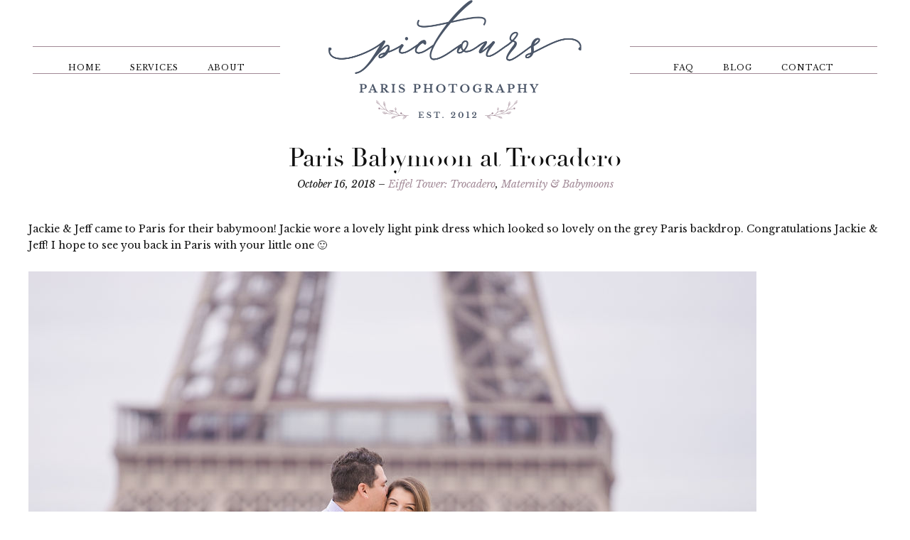

--- FILE ---
content_type: text/html; charset=UTF-8
request_url: https://www.pictoursparis.com/jackie-jeff-babymoon/
body_size: 22403
content:
<!DOCTYPE html>
<html lang="en-US">
<head >
<meta charset="UTF-8" />
<script type="text/javascript">
/* <![CDATA[ */
 var gform;gform||(document.addEventListener("gform_main_scripts_loaded",function(){gform.scriptsLoaded=!0}),window.addEventListener("DOMContentLoaded",function(){gform.domLoaded=!0}),gform={domLoaded:!1,scriptsLoaded:!1,initializeOnLoaded:function(o){gform.domLoaded&&gform.scriptsLoaded?o():!gform.domLoaded&&gform.scriptsLoaded?window.addEventListener("DOMContentLoaded",o):document.addEventListener("gform_main_scripts_loaded",o)},hooks:{action:{},filter:{}},addAction:function(o,n,r,t){gform.addHook("action",o,n,r,t)},addFilter:function(o,n,r,t){gform.addHook("filter",o,n,r,t)},doAction:function(o){gform.doHook("action",o,arguments)},applyFilters:function(o){return gform.doHook("filter",o,arguments)},removeAction:function(o,n){gform.removeHook("action",o,n)},removeFilter:function(o,n,r){gform.removeHook("filter",o,n,r)},addHook:function(o,n,r,t,i){null==gform.hooks[o][n]&&(gform.hooks[o][n]=[]);var e=gform.hooks[o][n];null==i&&(i=n+"_"+e.length),gform.hooks[o][n].push({tag:i,callable:r,priority:t=null==t?10:t})},doHook:function(n,o,r){var t;if(r=Array.prototype.slice.call(r,1),null!=gform.hooks[n][o]&&((o=gform.hooks[n][o]).sort(function(o,n){return o.priority-n.priority}),o.forEach(function(o){"function"!=typeof(t=o.callable)&&(t=window[t]),"action"==n?t.apply(null,r):r[0]=t.apply(null,r)})),"filter"==n)return r[0]},removeHook:function(o,n,t,i){var r;null!=gform.hooks[o][n]&&(r=(r=gform.hooks[o][n]).filter(function(o,n,r){return!!(null!=i&&i!=o.tag||null!=t&&t!=o.priority)}),gform.hooks[o][n]=r)}}); 
/* ]]> */
</script>

<meta name="viewport" content="width=device-width, initial-scale=1" />
<meta name='robots' content='index, follow, max-image-preview:large, max-snippet:-1, max-video-preview:-1' />
	<style>img:is([sizes="auto" i], [sizes^="auto," i]) { contain-intrinsic-size: 3000px 1500px }</style>
	
	<!-- This site is optimized with the Yoast SEO Premium plugin v23.7 (Yoast SEO v23.7) - https://yoast.com/wordpress/plugins/seo/ -->
	<title>Paris Babymoon at Trocadero - Pictours™ Paris Photography</title>
	<link rel="canonical" href="https://www.pictoursparis.com/jackie-jeff-babymoon/" />
	<meta property="og:locale" content="en_US" />
	<meta property="og:type" content="article" />
	<meta property="og:title" content="Paris Babymoon at Trocadero" />
	<meta property="og:description" content="Jackie &amp; Jeff came to Paris for their babymoon! Jackie wore a lovely light pink dress which looked so lovely on the grey Paris backdrop. Congratulations Jackie &amp; Jeff! I hope to see you back in Paris with your little one 🙂" />
	<meta property="og:url" content="https://www.pictoursparis.com/jackie-jeff-babymoon/" />
	<meta property="og:site_name" content="Pictours™ Paris Photography" />
	<meta property="article:publisher" content="https://www.facebook.com/pictoursparis/" />
	<meta property="article:published_time" content="2018-10-16T12:00:47+00:00" />
	<meta property="article:modified_time" content="2018-10-24T12:34:15+00:00" />
	<meta property="og:image" content="https://www.pictoursparis.com/wordpress/wp-content/uploads/2018/10/JackieandJeff-8.jpg" />
	<meta property="og:image:width" content="1024" />
	<meta property="og:image:height" content="1536" />
	<meta property="og:image:type" content="image/jpeg" />
	<meta name="author" content="Lindsey Larson" />
	<meta name="twitter:card" content="summary_large_image" />
	<meta name="twitter:label1" content="Written by" />
	<meta name="twitter:data1" content="Lindsey Larson" />
	<script type="application/ld+json" class="yoast-schema-graph">{"@context":"https://schema.org","@graph":[{"@type":"Article","@id":"https://www.pictoursparis.com/jackie-jeff-babymoon/#article","isPartOf":{"@id":"https://www.pictoursparis.com/jackie-jeff-babymoon/"},"author":{"name":"Lindsey Larson","@id":"https://www.pictoursparis.com/#/schema/person/024075e85dca70fc37b8dcd165578fdd"},"headline":"Paris Babymoon at Trocadero","datePublished":"2018-10-16T12:00:47+00:00","dateModified":"2018-10-24T12:34:15+00:00","mainEntityOfPage":{"@id":"https://www.pictoursparis.com/jackie-jeff-babymoon/"},"wordCount":45,"commentCount":0,"publisher":{"@id":"https://www.pictoursparis.com/#organization"},"image":{"@id":"https://www.pictoursparis.com/jackie-jeff-babymoon/#primaryimage"},"thumbnailUrl":"https://www.pictoursparis.com/wordpress/wp-content/uploads/2018/10/JackieandJeff-8.jpg","keywords":["babymoon","eiffel tower","maternity","paris"],"articleSection":["Eiffel Tower: Trocadero","Maternity &amp; Babymoons"],"inLanguage":"en-US","potentialAction":[{"@type":"CommentAction","name":"Comment","target":["https://www.pictoursparis.com/jackie-jeff-babymoon/#respond"]}]},{"@type":"WebPage","@id":"https://www.pictoursparis.com/jackie-jeff-babymoon/","url":"https://www.pictoursparis.com/jackie-jeff-babymoon/","name":"Paris Babymoon at Trocadero - Pictours™ Paris Photography","isPartOf":{"@id":"https://www.pictoursparis.com/#website"},"primaryImageOfPage":{"@id":"https://www.pictoursparis.com/jackie-jeff-babymoon/#primaryimage"},"image":{"@id":"https://www.pictoursparis.com/jackie-jeff-babymoon/#primaryimage"},"thumbnailUrl":"https://www.pictoursparis.com/wordpress/wp-content/uploads/2018/10/JackieandJeff-8.jpg","datePublished":"2018-10-16T12:00:47+00:00","dateModified":"2018-10-24T12:34:15+00:00","breadcrumb":{"@id":"https://www.pictoursparis.com/jackie-jeff-babymoon/#breadcrumb"},"inLanguage":"en-US","potentialAction":[{"@type":"ReadAction","target":["https://www.pictoursparis.com/jackie-jeff-babymoon/"]}]},{"@type":"ImageObject","inLanguage":"en-US","@id":"https://www.pictoursparis.com/jackie-jeff-babymoon/#primaryimage","url":"https://www.pictoursparis.com/wordpress/wp-content/uploads/2018/10/JackieandJeff-8.jpg","contentUrl":"https://www.pictoursparis.com/wordpress/wp-content/uploads/2018/10/JackieandJeff-8.jpg","width":1024,"height":1536},{"@type":"BreadcrumbList","@id":"https://www.pictoursparis.com/jackie-jeff-babymoon/#breadcrumb","itemListElement":[{"@type":"ListItem","position":1,"name":"Home","item":"https://www.pictoursparis.com/"},{"@type":"ListItem","position":2,"name":"Blog","item":"https://www.pictoursparis.com/blog/"},{"@type":"ListItem","position":3,"name":"Paris Babymoon at Trocadero"}]},{"@type":"WebSite","@id":"https://www.pictoursparis.com/#website","url":"https://www.pictoursparis.com/","name":"Pictours™ Paris Photography","description":"Premiere Paris Photography sessions for couples and families, as well as engagement sessions and surprise proposals.","publisher":{"@id":"https://www.pictoursparis.com/#organization"},"alternateName":"Paris Photography Sessions by Pictours Paris and Lindsey Larson","potentialAction":[{"@type":"SearchAction","target":{"@type":"EntryPoint","urlTemplate":"https://www.pictoursparis.com/?s={search_term_string}"},"query-input":{"@type":"PropertyValueSpecification","valueRequired":true,"valueName":"search_term_string"}}],"inLanguage":"en-US"},{"@type":"Organization","@id":"https://www.pictoursparis.com/#organization","name":"Pictours Paris Photograpy by Lindsey Larson","alternateName":"Pictours Paris","url":"https://www.pictoursparis.com/","logo":{"@type":"ImageObject","inLanguage":"en-US","@id":"https://www.pictoursparis.com/#/schema/logo/image/","url":"https://www.pictoursparis.com/wordpress/wp-content/uploads/2018/04/pictours-paris-logo.png","contentUrl":"https://www.pictoursparis.com/wordpress/wp-content/uploads/2018/04/pictours-paris-logo.png","width":712,"height":292,"caption":"Pictours Paris Photograpy by Lindsey Larson"},"image":{"@id":"https://www.pictoursparis.com/#/schema/logo/image/"},"sameAs":["https://www.facebook.com/pictoursparis/","https://www.instagram.com/pictoursparis/"],"description":"Welcome to Pictours Paris: a leading photography studio based in Paris since 2012. We specialize in capturing love stories in Paris: family photos, engagement sessions, surprise proposals and branding photo shoots. We're known for capturing timeless photos. Founder and lead photographer, Lindsey Larson, offers an unforgettable Paris experience for Paris tourists and Parisians alike.","email":"bonjour@pictoursparis.com","telephone":"+33 6 42 47 42 48","legalName":"Lindsey Larson","foundingDate":"2012-01-01","numberOfEmployees":{"@type":"QuantitativeValue","minValue":"1","maxValue":"10"}},{"@type":"Person","@id":"https://www.pictoursparis.com/#/schema/person/024075e85dca70fc37b8dcd165578fdd","name":"Lindsey Larson","image":{"@type":"ImageObject","inLanguage":"en-US","@id":"https://www.pictoursparis.com/#/schema/person/image/","url":"https://secure.gravatar.com/avatar/2fc0c4a032541a57f87efbc1d936b03bc82250bd0c6144957a203b2250ef88fc?s=96&d=mm&r=g","contentUrl":"https://secure.gravatar.com/avatar/2fc0c4a032541a57f87efbc1d936b03bc82250bd0c6144957a203b2250ef88fc?s=96&d=mm&r=g","caption":"Lindsey Larson"},"sameAs":["http://pictoursparis.com"],"url":"https://www.pictoursparis.com/author/pictoursparis_0ozda7/"}]}</script>
	<!-- / Yoast SEO Premium plugin. -->


<link rel='dns-prefetch' href='//fonts.googleapis.com' />
<link rel="alternate" type="application/rss+xml" title="Pictours™ Paris Photography &raquo; Feed" href="https://www.pictoursparis.com/feed/" />
<link rel="alternate" type="application/rss+xml" title="Pictours™ Paris Photography &raquo; Comments Feed" href="https://www.pictoursparis.com/comments/feed/" />
<link rel="alternate" type="application/rss+xml" title="Pictours™ Paris Photography &raquo; Paris Babymoon at Trocadero Comments Feed" href="https://www.pictoursparis.com/jackie-jeff-babymoon/feed/" />
<link rel="preload" href="https://www.pictoursparis.com/wordpress/wp-content/plugins/bb-plugin/fonts/fontawesome/5.15.4/webfonts/fa-solid-900.woff2" as="font" type="font/woff2" crossorigin="anonymous">
<script type="text/javascript">
/* <![CDATA[ */
window._wpemojiSettings = {"baseUrl":"https:\/\/s.w.org\/images\/core\/emoji\/16.0.1\/72x72\/","ext":".png","svgUrl":"https:\/\/s.w.org\/images\/core\/emoji\/16.0.1\/svg\/","svgExt":".svg","source":{"concatemoji":"https:\/\/www.pictoursparis.com\/wordpress\/wp-includes\/js\/wp-emoji-release.min.js?ver=6.8.3"}};
/*! This file is auto-generated */
!function(s,n){var o,i,e;function c(e){try{var t={supportTests:e,timestamp:(new Date).valueOf()};sessionStorage.setItem(o,JSON.stringify(t))}catch(e){}}function p(e,t,n){e.clearRect(0,0,e.canvas.width,e.canvas.height),e.fillText(t,0,0);var t=new Uint32Array(e.getImageData(0,0,e.canvas.width,e.canvas.height).data),a=(e.clearRect(0,0,e.canvas.width,e.canvas.height),e.fillText(n,0,0),new Uint32Array(e.getImageData(0,0,e.canvas.width,e.canvas.height).data));return t.every(function(e,t){return e===a[t]})}function u(e,t){e.clearRect(0,0,e.canvas.width,e.canvas.height),e.fillText(t,0,0);for(var n=e.getImageData(16,16,1,1),a=0;a<n.data.length;a++)if(0!==n.data[a])return!1;return!0}function f(e,t,n,a){switch(t){case"flag":return n(e,"\ud83c\udff3\ufe0f\u200d\u26a7\ufe0f","\ud83c\udff3\ufe0f\u200b\u26a7\ufe0f")?!1:!n(e,"\ud83c\udde8\ud83c\uddf6","\ud83c\udde8\u200b\ud83c\uddf6")&&!n(e,"\ud83c\udff4\udb40\udc67\udb40\udc62\udb40\udc65\udb40\udc6e\udb40\udc67\udb40\udc7f","\ud83c\udff4\u200b\udb40\udc67\u200b\udb40\udc62\u200b\udb40\udc65\u200b\udb40\udc6e\u200b\udb40\udc67\u200b\udb40\udc7f");case"emoji":return!a(e,"\ud83e\udedf")}return!1}function g(e,t,n,a){var r="undefined"!=typeof WorkerGlobalScope&&self instanceof WorkerGlobalScope?new OffscreenCanvas(300,150):s.createElement("canvas"),o=r.getContext("2d",{willReadFrequently:!0}),i=(o.textBaseline="top",o.font="600 32px Arial",{});return e.forEach(function(e){i[e]=t(o,e,n,a)}),i}function t(e){var t=s.createElement("script");t.src=e,t.defer=!0,s.head.appendChild(t)}"undefined"!=typeof Promise&&(o="wpEmojiSettingsSupports",i=["flag","emoji"],n.supports={everything:!0,everythingExceptFlag:!0},e=new Promise(function(e){s.addEventListener("DOMContentLoaded",e,{once:!0})}),new Promise(function(t){var n=function(){try{var e=JSON.parse(sessionStorage.getItem(o));if("object"==typeof e&&"number"==typeof e.timestamp&&(new Date).valueOf()<e.timestamp+604800&&"object"==typeof e.supportTests)return e.supportTests}catch(e){}return null}();if(!n){if("undefined"!=typeof Worker&&"undefined"!=typeof OffscreenCanvas&&"undefined"!=typeof URL&&URL.createObjectURL&&"undefined"!=typeof Blob)try{var e="postMessage("+g.toString()+"("+[JSON.stringify(i),f.toString(),p.toString(),u.toString()].join(",")+"));",a=new Blob([e],{type:"text/javascript"}),r=new Worker(URL.createObjectURL(a),{name:"wpTestEmojiSupports"});return void(r.onmessage=function(e){c(n=e.data),r.terminate(),t(n)})}catch(e){}c(n=g(i,f,p,u))}t(n)}).then(function(e){for(var t in e)n.supports[t]=e[t],n.supports.everything=n.supports.everything&&n.supports[t],"flag"!==t&&(n.supports.everythingExceptFlag=n.supports.everythingExceptFlag&&n.supports[t]);n.supports.everythingExceptFlag=n.supports.everythingExceptFlag&&!n.supports.flag,n.DOMReady=!1,n.readyCallback=function(){n.DOMReady=!0}}).then(function(){return e}).then(function(){var e;n.supports.everything||(n.readyCallback(),(e=n.source||{}).concatemoji?t(e.concatemoji):e.wpemoji&&e.twemoji&&(t(e.twemoji),t(e.wpemoji)))}))}((window,document),window._wpemojiSettings);
/* ]]> */
</script>
<link rel='stylesheet' id='sbi_styles-css' href='https://www.pictoursparis.com/wordpress/wp-content/plugins/instagram-feed/css/sbi-styles.min.css?ver=6.5.1' type='text/css' media='all' />
<link rel='stylesheet' id='tkd-css' href='https://www.pictoursparis.com/wordpress/wp-content/themes/tkd/style.css?ver=2.2.4' type='text/css' media='all' />
<style id='wp-emoji-styles-inline-css' type='text/css'>

	img.wp-smiley, img.emoji {
		display: inline !important;
		border: none !important;
		box-shadow: none !important;
		height: 1em !important;
		width: 1em !important;
		margin: 0 0.07em !important;
		vertical-align: -0.1em !important;
		background: none !important;
		padding: 0 !important;
	}
</style>
<link rel='stylesheet' id='wp-block-library-css' href='https://www.pictoursparis.com/wordpress/wp-includes/css/dist/block-library/style.min.css?ver=6.8.3' type='text/css' media='all' />
<style id='wp-block-library-inline-css' type='text/css'>
.has-text-align-justify{text-align:justify;}
</style>
<style id='classic-theme-styles-inline-css' type='text/css'>
/*! This file is auto-generated */
.wp-block-button__link{color:#fff;background-color:#32373c;border-radius:9999px;box-shadow:none;text-decoration:none;padding:calc(.667em + 2px) calc(1.333em + 2px);font-size:1.125em}.wp-block-file__button{background:#32373c;color:#fff;text-decoration:none}
</style>
<link rel='stylesheet' id='mediaelement-css' href='https://www.pictoursparis.com/wordpress/wp-includes/js/mediaelement/mediaelementplayer-legacy.min.css?ver=4.2.17' type='text/css' media='all' />
<link rel='stylesheet' id='wp-mediaelement-css' href='https://www.pictoursparis.com/wordpress/wp-includes/js/mediaelement/wp-mediaelement.min.css?ver=6.8.3' type='text/css' media='all' />
<style id='jetpack-sharing-buttons-style-inline-css' type='text/css'>
.jetpack-sharing-buttons__services-list{display:flex;flex-direction:row;flex-wrap:wrap;gap:0;list-style-type:none;margin:5px;padding:0}.jetpack-sharing-buttons__services-list.has-small-icon-size{font-size:12px}.jetpack-sharing-buttons__services-list.has-normal-icon-size{font-size:16px}.jetpack-sharing-buttons__services-list.has-large-icon-size{font-size:24px}.jetpack-sharing-buttons__services-list.has-huge-icon-size{font-size:36px}@media print{.jetpack-sharing-buttons__services-list{display:none!important}}.editor-styles-wrapper .wp-block-jetpack-sharing-buttons{gap:0;padding-inline-start:0}ul.jetpack-sharing-buttons__services-list.has-background{padding:1.25em 2.375em}
</style>
<style id='pdfemb-pdf-embedder-viewer-style-inline-css' type='text/css'>
.wp-block-pdfemb-pdf-embedder-viewer{max-width:none}

</style>
<style id='global-styles-inline-css' type='text/css'>
:root{--wp--preset--aspect-ratio--square: 1;--wp--preset--aspect-ratio--4-3: 4/3;--wp--preset--aspect-ratio--3-4: 3/4;--wp--preset--aspect-ratio--3-2: 3/2;--wp--preset--aspect-ratio--2-3: 2/3;--wp--preset--aspect-ratio--16-9: 16/9;--wp--preset--aspect-ratio--9-16: 9/16;--wp--preset--color--black: #000000;--wp--preset--color--cyan-bluish-gray: #abb8c3;--wp--preset--color--white: #ffffff;--wp--preset--color--pale-pink: #f78da7;--wp--preset--color--vivid-red: #cf2e2e;--wp--preset--color--luminous-vivid-orange: #ff6900;--wp--preset--color--luminous-vivid-amber: #fcb900;--wp--preset--color--light-green-cyan: #7bdcb5;--wp--preset--color--vivid-green-cyan: #00d084;--wp--preset--color--pale-cyan-blue: #8ed1fc;--wp--preset--color--vivid-cyan-blue: #0693e3;--wp--preset--color--vivid-purple: #9b51e0;--wp--preset--gradient--vivid-cyan-blue-to-vivid-purple: linear-gradient(135deg,rgba(6,147,227,1) 0%,rgb(155,81,224) 100%);--wp--preset--gradient--light-green-cyan-to-vivid-green-cyan: linear-gradient(135deg,rgb(122,220,180) 0%,rgb(0,208,130) 100%);--wp--preset--gradient--luminous-vivid-amber-to-luminous-vivid-orange: linear-gradient(135deg,rgba(252,185,0,1) 0%,rgba(255,105,0,1) 100%);--wp--preset--gradient--luminous-vivid-orange-to-vivid-red: linear-gradient(135deg,rgba(255,105,0,1) 0%,rgb(207,46,46) 100%);--wp--preset--gradient--very-light-gray-to-cyan-bluish-gray: linear-gradient(135deg,rgb(238,238,238) 0%,rgb(169,184,195) 100%);--wp--preset--gradient--cool-to-warm-spectrum: linear-gradient(135deg,rgb(74,234,220) 0%,rgb(151,120,209) 20%,rgb(207,42,186) 40%,rgb(238,44,130) 60%,rgb(251,105,98) 80%,rgb(254,248,76) 100%);--wp--preset--gradient--blush-light-purple: linear-gradient(135deg,rgb(255,206,236) 0%,rgb(152,150,240) 100%);--wp--preset--gradient--blush-bordeaux: linear-gradient(135deg,rgb(254,205,165) 0%,rgb(254,45,45) 50%,rgb(107,0,62) 100%);--wp--preset--gradient--luminous-dusk: linear-gradient(135deg,rgb(255,203,112) 0%,rgb(199,81,192) 50%,rgb(65,88,208) 100%);--wp--preset--gradient--pale-ocean: linear-gradient(135deg,rgb(255,245,203) 0%,rgb(182,227,212) 50%,rgb(51,167,181) 100%);--wp--preset--gradient--electric-grass: linear-gradient(135deg,rgb(202,248,128) 0%,rgb(113,206,126) 100%);--wp--preset--gradient--midnight: linear-gradient(135deg,rgb(2,3,129) 0%,rgb(40,116,252) 100%);--wp--preset--font-size--small: 13px;--wp--preset--font-size--medium: 20px;--wp--preset--font-size--large: 36px;--wp--preset--font-size--x-large: 42px;--wp--preset--font-family--inter: "Inter", sans-serif;--wp--preset--font-family--cardo: Cardo;--wp--preset--spacing--20: 0.44rem;--wp--preset--spacing--30: 0.67rem;--wp--preset--spacing--40: 1rem;--wp--preset--spacing--50: 1.5rem;--wp--preset--spacing--60: 2.25rem;--wp--preset--spacing--70: 3.38rem;--wp--preset--spacing--80: 5.06rem;--wp--preset--shadow--natural: 6px 6px 9px rgba(0, 0, 0, 0.2);--wp--preset--shadow--deep: 12px 12px 50px rgba(0, 0, 0, 0.4);--wp--preset--shadow--sharp: 6px 6px 0px rgba(0, 0, 0, 0.2);--wp--preset--shadow--outlined: 6px 6px 0px -3px rgba(255, 255, 255, 1), 6px 6px rgba(0, 0, 0, 1);--wp--preset--shadow--crisp: 6px 6px 0px rgba(0, 0, 0, 1);}:where(.is-layout-flex){gap: 0.5em;}:where(.is-layout-grid){gap: 0.5em;}body .is-layout-flex{display: flex;}.is-layout-flex{flex-wrap: wrap;align-items: center;}.is-layout-flex > :is(*, div){margin: 0;}body .is-layout-grid{display: grid;}.is-layout-grid > :is(*, div){margin: 0;}:where(.wp-block-columns.is-layout-flex){gap: 2em;}:where(.wp-block-columns.is-layout-grid){gap: 2em;}:where(.wp-block-post-template.is-layout-flex){gap: 1.25em;}:where(.wp-block-post-template.is-layout-grid){gap: 1.25em;}.has-black-color{color: var(--wp--preset--color--black) !important;}.has-cyan-bluish-gray-color{color: var(--wp--preset--color--cyan-bluish-gray) !important;}.has-white-color{color: var(--wp--preset--color--white) !important;}.has-pale-pink-color{color: var(--wp--preset--color--pale-pink) !important;}.has-vivid-red-color{color: var(--wp--preset--color--vivid-red) !important;}.has-luminous-vivid-orange-color{color: var(--wp--preset--color--luminous-vivid-orange) !important;}.has-luminous-vivid-amber-color{color: var(--wp--preset--color--luminous-vivid-amber) !important;}.has-light-green-cyan-color{color: var(--wp--preset--color--light-green-cyan) !important;}.has-vivid-green-cyan-color{color: var(--wp--preset--color--vivid-green-cyan) !important;}.has-pale-cyan-blue-color{color: var(--wp--preset--color--pale-cyan-blue) !important;}.has-vivid-cyan-blue-color{color: var(--wp--preset--color--vivid-cyan-blue) !important;}.has-vivid-purple-color{color: var(--wp--preset--color--vivid-purple) !important;}.has-black-background-color{background-color: var(--wp--preset--color--black) !important;}.has-cyan-bluish-gray-background-color{background-color: var(--wp--preset--color--cyan-bluish-gray) !important;}.has-white-background-color{background-color: var(--wp--preset--color--white) !important;}.has-pale-pink-background-color{background-color: var(--wp--preset--color--pale-pink) !important;}.has-vivid-red-background-color{background-color: var(--wp--preset--color--vivid-red) !important;}.has-luminous-vivid-orange-background-color{background-color: var(--wp--preset--color--luminous-vivid-orange) !important;}.has-luminous-vivid-amber-background-color{background-color: var(--wp--preset--color--luminous-vivid-amber) !important;}.has-light-green-cyan-background-color{background-color: var(--wp--preset--color--light-green-cyan) !important;}.has-vivid-green-cyan-background-color{background-color: var(--wp--preset--color--vivid-green-cyan) !important;}.has-pale-cyan-blue-background-color{background-color: var(--wp--preset--color--pale-cyan-blue) !important;}.has-vivid-cyan-blue-background-color{background-color: var(--wp--preset--color--vivid-cyan-blue) !important;}.has-vivid-purple-background-color{background-color: var(--wp--preset--color--vivid-purple) !important;}.has-black-border-color{border-color: var(--wp--preset--color--black) !important;}.has-cyan-bluish-gray-border-color{border-color: var(--wp--preset--color--cyan-bluish-gray) !important;}.has-white-border-color{border-color: var(--wp--preset--color--white) !important;}.has-pale-pink-border-color{border-color: var(--wp--preset--color--pale-pink) !important;}.has-vivid-red-border-color{border-color: var(--wp--preset--color--vivid-red) !important;}.has-luminous-vivid-orange-border-color{border-color: var(--wp--preset--color--luminous-vivid-orange) !important;}.has-luminous-vivid-amber-border-color{border-color: var(--wp--preset--color--luminous-vivid-amber) !important;}.has-light-green-cyan-border-color{border-color: var(--wp--preset--color--light-green-cyan) !important;}.has-vivid-green-cyan-border-color{border-color: var(--wp--preset--color--vivid-green-cyan) !important;}.has-pale-cyan-blue-border-color{border-color: var(--wp--preset--color--pale-cyan-blue) !important;}.has-vivid-cyan-blue-border-color{border-color: var(--wp--preset--color--vivid-cyan-blue) !important;}.has-vivid-purple-border-color{border-color: var(--wp--preset--color--vivid-purple) !important;}.has-vivid-cyan-blue-to-vivid-purple-gradient-background{background: var(--wp--preset--gradient--vivid-cyan-blue-to-vivid-purple) !important;}.has-light-green-cyan-to-vivid-green-cyan-gradient-background{background: var(--wp--preset--gradient--light-green-cyan-to-vivid-green-cyan) !important;}.has-luminous-vivid-amber-to-luminous-vivid-orange-gradient-background{background: var(--wp--preset--gradient--luminous-vivid-amber-to-luminous-vivid-orange) !important;}.has-luminous-vivid-orange-to-vivid-red-gradient-background{background: var(--wp--preset--gradient--luminous-vivid-orange-to-vivid-red) !important;}.has-very-light-gray-to-cyan-bluish-gray-gradient-background{background: var(--wp--preset--gradient--very-light-gray-to-cyan-bluish-gray) !important;}.has-cool-to-warm-spectrum-gradient-background{background: var(--wp--preset--gradient--cool-to-warm-spectrum) !important;}.has-blush-light-purple-gradient-background{background: var(--wp--preset--gradient--blush-light-purple) !important;}.has-blush-bordeaux-gradient-background{background: var(--wp--preset--gradient--blush-bordeaux) !important;}.has-luminous-dusk-gradient-background{background: var(--wp--preset--gradient--luminous-dusk) !important;}.has-pale-ocean-gradient-background{background: var(--wp--preset--gradient--pale-ocean) !important;}.has-electric-grass-gradient-background{background: var(--wp--preset--gradient--electric-grass) !important;}.has-midnight-gradient-background{background: var(--wp--preset--gradient--midnight) !important;}.has-small-font-size{font-size: var(--wp--preset--font-size--small) !important;}.has-medium-font-size{font-size: var(--wp--preset--font-size--medium) !important;}.has-large-font-size{font-size: var(--wp--preset--font-size--large) !important;}.has-x-large-font-size{font-size: var(--wp--preset--font-size--x-large) !important;}
:where(.wp-block-post-template.is-layout-flex){gap: 1.25em;}:where(.wp-block-post-template.is-layout-grid){gap: 1.25em;}
:where(.wp-block-columns.is-layout-flex){gap: 2em;}:where(.wp-block-columns.is-layout-grid){gap: 2em;}
:root :where(.wp-block-pullquote){font-size: 1.5em;line-height: 1.6;}
</style>
<link rel='stylesheet' id='eic_public-css' href='https://www.pictoursparis.com/wordpress/wp-content/plugins/easy-image-collage/css/public.css?ver=1.13.5' type='text/css' media='screen' />
<link rel='stylesheet' id='wpa-css-css' href='https://www.pictoursparis.com/wordpress/wp-content/plugins/honeypot/includes/css/wpa.css?ver=2.2.03' type='text/css' media='all' />
<link rel='stylesheet' id='sc_merged-css' href='https://www.pictoursparis.com/wordpress/wp-content/plugins/supercarousel/public/css/supercarouselmerged.css?ver=3.0.0' type='text/css' media='all' />
<link rel='stylesheet' id='sc_dynamic_css-css' href='https://www.pictoursparis.com/wordpress/wp-content/plugins/supercarousel/public/css/supercarousel.dynamic.css?ver=3.0.0' type='text/css' media='all' />
<link rel='stylesheet' id='woocommerce-layout-css' href='https://www.pictoursparis.com/wordpress/wp-content/plugins/woocommerce/assets/css/woocommerce-layout.css?ver=9.3.5' type='text/css' media='all' />
<style id='woocommerce-layout-inline-css' type='text/css'>

	.infinite-scroll .woocommerce-pagination {
		display: none;
	}
</style>
<link rel='stylesheet' id='woocommerce-smallscreen-css' href='https://www.pictoursparis.com/wordpress/wp-content/plugins/woocommerce/assets/css/woocommerce-smallscreen.css?ver=9.3.5' type='text/css' media='only screen and (max-width: 768px)' />
<link rel='stylesheet' id='woocommerce-general-css' href='https://www.pictoursparis.com/wordpress/wp-content/plugins/woocommerce/assets/css/woocommerce.css?ver=9.3.5' type='text/css' media='all' />
<style id='woocommerce-inline-inline-css' type='text/css'>
.woocommerce form .form-row .required { visibility: visible; }
</style>
<link rel='stylesheet' id='font-awesome-5-css' href='https://www.pictoursparis.com/wordpress/wp-content/plugins/bb-plugin/fonts/fontawesome/5.15.4/css/all.min.css?ver=2.8.4.1' type='text/css' media='all' />
<link rel='stylesheet' id='font-awesome-css' href='https://www.pictoursparis.com/wordpress/wp-content/plugins/bb-plugin/fonts/fontawesome/5.15.4/css/v4-shims.min.css?ver=2.8.4.1' type='text/css' media='all' />
<link rel='stylesheet' id='ultimate-icons-css' href='https://www.pictoursparis.com/wordpress/wp-content/uploads/bb-plugin/icons/ultimate-icons/style.css?ver=2.8.4.1' type='text/css' media='all' />
<link rel='stylesheet' id='fl-builder-layout-bundle-453ec21b88564c2c5650441dd14165fc-css' href='https://www.pictoursparis.com/wordpress/wp-content/uploads/bb-plugin/cache/453ec21b88564c2c5650441dd14165fc-layout-bundle.css?ver=2.8.4.1-1.4.10' type='text/css' media='all' />
<link rel='stylesheet' id='wc-gateway-ppec-frontend-css' href='https://www.pictoursparis.com/wordpress/wp-content/plugins/woocommerce-gateway-paypal-express-checkout/assets/css/wc-gateway-ppec-frontend.css?ver=2.1.3' type='text/css' media='all' />
<link rel='stylesheet' id='tkd-fonts-css' href='//fonts.googleapis.com/css?family=Libre+Baskerville%3A400%2C400i%2C700&#038;ver=2.2.4' type='text/css' media='all' />
<link rel='stylesheet' id='dashicons-css' href='https://www.pictoursparis.com/wordpress/wp-includes/css/dashicons.min.css?ver=6.8.3' type='text/css' media='all' />
<script type="text/javascript" src="https://www.pictoursparis.com/wordpress/wp-includes/js/jquery/jquery.min.js?ver=3.7.1" id="jquery-core-js"></script>
<script type="text/javascript" src="https://www.pictoursparis.com/wordpress/wp-includes/js/jquery/jquery-migrate.min.js?ver=3.4.1" id="jquery-migrate-js"></script>
<script type="text/javascript" src="https://www.pictoursparis.com/wordpress/wp-content/plugins/supercarousel/public/js/supercarouselmerged.js?ver=3.0.0" id="sc_merged-js"></script>
<script type="text/javascript" src="https://www.pictoursparis.com/wordpress/wp-content/plugins/woocommerce/assets/js/jquery-blockui/jquery.blockUI.min.js?ver=2.7.0-wc.9.3.5" id="jquery-blockui-js" defer="defer" data-wp-strategy="defer"></script>
<script type="text/javascript" id="wc-add-to-cart-js-extra">
/* <![CDATA[ */
var wc_add_to_cart_params = {"ajax_url":"\/wordpress\/wp-admin\/admin-ajax.php","wc_ajax_url":"\/?wc-ajax=%%endpoint%%","i18n_view_cart":"View cart","cart_url":"https:\/\/www.pictoursparis.com\/cart\/","is_cart":"","cart_redirect_after_add":"no"};
/* ]]> */
</script>
<script type="text/javascript" src="https://www.pictoursparis.com/wordpress/wp-content/plugins/woocommerce/assets/js/frontend/add-to-cart.min.js?ver=9.3.5" id="wc-add-to-cart-js" defer="defer" data-wp-strategy="defer"></script>
<script type="text/javascript" src="https://www.pictoursparis.com/wordpress/wp-content/plugins/woocommerce/assets/js/js-cookie/js.cookie.min.js?ver=2.1.4-wc.9.3.5" id="js-cookie-js" defer="defer" data-wp-strategy="defer"></script>
<script type="text/javascript" id="woocommerce-js-extra">
/* <![CDATA[ */
var woocommerce_params = {"ajax_url":"\/wordpress\/wp-admin\/admin-ajax.php","wc_ajax_url":"\/?wc-ajax=%%endpoint%%"};
/* ]]> */
</script>
<script type="text/javascript" src="https://www.pictoursparis.com/wordpress/wp-content/plugins/woocommerce/assets/js/frontend/woocommerce.min.js?ver=9.3.5" id="woocommerce-js" defer="defer" data-wp-strategy="defer"></script>
<link rel="https://api.w.org/" href="https://www.pictoursparis.com/wp-json/" /><link rel="alternate" title="JSON" type="application/json" href="https://www.pictoursparis.com/wp-json/wp/v2/posts/11902" /><link rel="EditURI" type="application/rsd+xml" title="RSD" href="https://www.pictoursparis.com/wordpress/xmlrpc.php?rsd" />
<meta name="generator" content="WordPress 6.8.3" />
<meta name="generator" content="WooCommerce 9.3.5" />
<link rel='shortlink' href='https://www.pictoursparis.com/?p=11902' />
<link rel="alternate" title="oEmbed (JSON)" type="application/json+oembed" href="https://www.pictoursparis.com/wp-json/oembed/1.0/embed?url=https%3A%2F%2Fwww.pictoursparis.com%2Fjackie-jeff-babymoon%2F" />
<link rel="alternate" title="oEmbed (XML)" type="text/xml+oembed" href="https://www.pictoursparis.com/wp-json/oembed/1.0/embed?url=https%3A%2F%2Fwww.pictoursparis.com%2Fjackie-jeff-babymoon%2F&#038;format=xml" />
<style type="text/css">.eic-image .eic-image-caption {bottom: 0;left: 0;right: 0;text-align: left;font-size: 12px;color: rgba(255,255,255,1);background-color: rgba(0,0,0,0.7);}</style><link rel="pingback" href="https://www.pictoursparis.com/wordpress/xmlrpc.php" />
<!-- Google tag (gtag.js) -->
<script async src="https://www.googletagmanager.com/gtag/js?id=G-96L831X2VS"></script>
<script>
  window.dataLayer = window.dataLayer || [];
  function gtag(){dataLayer.push(arguments);}
  gtag('js', new Date());

  gtag('config', 'G-96L831X2VS');
</script>

<script type="application/ld+json">
{
  "@context": "https://schema.org",
  "@type": "LocalBusiness",
  "name": "Pictours Paris",
  "url": "https://www.pictoursparis.com/",
  "description": "Pictours Paris offers professional photo sessions for tourists in Paris, specializing in family photos, engagement sessions, and surprise proposals. Perfect for Americans visiting Paris and looking to capture unforgettable memories.",
  "image": "https://www.pictoursparis.com/wordpress/wp-content/uploads/2018/04/pictours-paris-logo-1.png",
  "logo": "https://www.pictoursparis.com/wordpress/wp-content/uploads/2018/04/pictours-paris-logo-1.png",
  "email": "bonjour@pictoursparis.com",
  "sameAs": [
    "https://www.facebook.com/pictoursparis/",
    "https://www.instagram.com/pictoursparis/",
    "https://fr.pinterest.com/pictoursparis/",
    "https://x.com/pictoursparis?lang=en"
  ]
}
</script>	<noscript><style>.woocommerce-product-gallery{ opacity: 1 !important; }</style></noscript>
	<style class='wp-fonts-local' type='text/css'>
@font-face{font-family:Inter;font-style:normal;font-weight:300 900;font-display:fallback;src:url('https://www.pictoursparis.com/wordpress/wp-content/plugins/woocommerce/assets/fonts/Inter-VariableFont_slnt,wght.woff2') format('woff2');font-stretch:normal;}
@font-face{font-family:Cardo;font-style:normal;font-weight:400;font-display:fallback;src:url('https://www.pictoursparis.com/wordpress/wp-content/plugins/woocommerce/assets/fonts/cardo_normal_400.woff2') format('woff2');}
</style>
<link rel="icon" href="https://www.pictoursparis.com/wordpress/wp-content/uploads/2022/10/cropped-favicon-32x32.png" sizes="32x32" />
<link rel="icon" href="https://www.pictoursparis.com/wordpress/wp-content/uploads/2022/10/cropped-favicon-192x192.png" sizes="192x192" />
<link rel="apple-touch-icon" href="https://www.pictoursparis.com/wordpress/wp-content/uploads/2022/10/cropped-favicon-180x180.png" />
<meta name="msapplication-TileImage" content="https://www.pictoursparis.com/wordpress/wp-content/uploads/2022/10/cropped-favicon-270x270.png" />
</head>
<body class="wp-singular post-template-default single single-post postid-11902 single-format-standard wp-theme-genesis wp-child-theme-tkd theme-genesis fl-builder-2-8-4-1 fl-themer-1-4-10 woocommerce-no-js fl-theme-builder-header fl-theme-builder-header-header fl-theme-builder-footer fl-theme-builder-footer-footer fl-theme-builder-singular fl-theme-builder-singular-single-blog-posts-copy header-full-width full-width-content genesis-breadcrumbs-hidden"><div class="site-container"><ul class="genesis-skip-link"><li><a href="#genesis-content" class="screen-reader-shortcut"> Skip to main content</a></li></ul><header class="fl-builder-content fl-builder-content-9744 fl-builder-global-templates-locked" data-post-id="9744" data-type="header" data-sticky="0" data-sticky-on="" data-sticky-breakpoint="medium" data-shrink="0" data-overlay="0" data-overlay-bg="transparent" data-shrink-image-height="50px" role="banner" itemscope="itemscope" itemtype="http://schema.org/WPHeader"><div class="fl-row fl-row-full-width fl-row-bg-color fl-node-5acbdc1942b33 fl-row-default-height fl-row-align-center fl-visible-medium fl-visible-mobile" data-node="5acbdc1942b33">
	<div class="fl-row-content-wrap">
								<div class="fl-row-content fl-row-fixed-width fl-node-content">
		
<div class="fl-col-group fl-node-5acbdc1947943" data-node="5acbdc1947943">
			<div class="fl-col fl-node-5acbdc1947b88 fl-col-bg-color" data-node="5acbdc1947b88">
	<div class="fl-col-content fl-node-content"><div class="fl-module fl-module-menu fl-node-5acbdbbf144e0" data-node="5acbdbbf144e0">
	<div class="fl-module-content fl-node-content">
		<div class="fl-menu fl-menu-responsive-toggle-mobile">
	<button class="fl-menu-mobile-toggle hamburger-label" aria-label="Menu"><span class="fl-menu-icon svg-container"><svg version="1.1" class="hamburger-menu" xmlns="http://www.w3.org/2000/svg" xmlns:xlink="http://www.w3.org/1999/xlink" viewBox="0 0 512 512">
<rect class="fl-hamburger-menu-top" width="512" height="102"/>
<rect class="fl-hamburger-menu-middle" y="205" width="512" height="102"/>
<rect class="fl-hamburger-menu-bottom" y="410" width="512" height="102"/>
</svg>
</span><span class="fl-menu-mobile-toggle-label">Menu</span></button>	<div class="fl-clear"></div>
	<nav aria-label="Menu" itemscope="itemscope" itemtype="https://schema.org/SiteNavigationElement"><ul id="menu-mobile" class="menu fl-menu-horizontal fl-toggle-none"><li id="menu-item-9725" class="menu-item menu-item-type-post_type menu-item-object-page menu-item-home"><a href="https://www.pictoursparis.com/">Home</a></li><li id="menu-item-9726" class="menu-item menu-item-type-custom menu-item-object-custom menu-item-has-children fl-has-submenu"><div class="fl-has-submenu-container"><a href="#">Services</a><span class="fl-menu-toggle"></span></div><ul class="sub-menu">	<li id="menu-item-9722" class="menu-item menu-item-type-post_type menu-item-object-page"><a href="https://www.pictoursparis.com/paris-couples-photoshoots/">Couples</a></li>	<li id="menu-item-9714" class="menu-item menu-item-type-post_type menu-item-object-page"><a href="https://www.pictoursparis.com/families/">Families</a></li>	<li id="menu-item-9721" class="menu-item menu-item-type-post_type menu-item-object-page"><a href="https://www.pictoursparis.com/proposals/">Proposals</a></li>	<li id="menu-item-9720" class="menu-item menu-item-type-post_type menu-item-object-page"><a href="https://www.pictoursparis.com/elopements/">Elopements</a></li>	<li id="menu-item-9719" class="menu-item menu-item-type-post_type menu-item-object-page"><a href="https://www.pictoursparis.com/newborns/">Newborns</a></li>	<li id="menu-item-9718" class="menu-item menu-item-type-post_type menu-item-object-page"><a href="https://www.pictoursparis.com/photo-tours/">Photo Tours</a></li></ul></li><li id="menu-item-9717" class="menu-item menu-item-type-post_type menu-item-object-page"><a href="https://www.pictoursparis.com/about/">About</a></li><li id="menu-item-9716" class="menu-item menu-item-type-post_type menu-item-object-page"><a href="https://www.pictoursparis.com/faq/">FAQ</a></li><li id="menu-item-9724" class="menu-item menu-item-type-post_type menu-item-object-page current_page_parent"><a href="https://www.pictoursparis.com/blog/">Blog</a></li><li id="menu-item-9715" class="menu-item menu-item-type-post_type menu-item-object-page"><a href="https://www.pictoursparis.com/contact/">Contact</a></li></ul></nav></div>
	</div>
</div>
</div>
</div>
	</div>
		</div>
	</div>
</div>
<div class="fl-row fl-row-fixed-width fl-row-bg-none fl-node-5acbd65a6b4f8 fl-row-default-height fl-row-align-center" data-node="5acbd65a6b4f8">
	<div class="fl-row-content-wrap">
								<div class="fl-row-content fl-row-fixed-width fl-node-content">
		
<div class="fl-col-group fl-node-5acbd65a6dd34 fl-col-group-equal-height fl-col-group-align-center" data-node="5acbd65a6dd34">
			<div class="fl-col fl-node-5acbd65a6df0b fl-col-bg-photo fl-col-small fl-visible-desktop fl-visible-large menu-bg" data-node="5acbd65a6df0b">
	<div class="fl-col-content fl-node-content"><div class="fl-module fl-module-menu fl-node-5acbdbb72fcd2" data-node="5acbdbb72fcd2">
	<div class="fl-module-content fl-node-content">
		<div class="fl-menu fl-menu-responsive-toggle-mobile">
	<button class="fl-menu-mobile-toggle hamburger" aria-label="Menu"><span class="fl-menu-icon svg-container"><svg version="1.1" class="hamburger-menu" xmlns="http://www.w3.org/2000/svg" xmlns:xlink="http://www.w3.org/1999/xlink" viewBox="0 0 512 512">
<rect class="fl-hamburger-menu-top" width="512" height="102"/>
<rect class="fl-hamburger-menu-middle" y="205" width="512" height="102"/>
<rect class="fl-hamburger-menu-bottom" y="410" width="512" height="102"/>
</svg>
</span></button>	<div class="fl-clear"></div>
	<nav aria-label="Menu" itemscope="itemscope" itemtype="https://schema.org/SiteNavigationElement"><ul id="menu-menu-left" class="menu fl-menu-horizontal fl-toggle-none"><li id="menu-item-9727" class="menu-item menu-item-type-post_type menu-item-object-page menu-item-home"><a href="https://www.pictoursparis.com/">Home</a></li><li id="menu-item-9728" class="menu-item menu-item-type-custom menu-item-object-custom menu-item-has-children fl-has-submenu"><div class="fl-has-submenu-container"><a href="#">Services</a><span class="fl-menu-toggle"></span></div><ul class="sub-menu">	<li id="menu-item-9734" class="menu-item menu-item-type-post_type menu-item-object-page"><a href="https://www.pictoursparis.com/paris-couples-photoshoots/">Couples</a></li>	<li id="menu-item-9729" class="menu-item menu-item-type-post_type menu-item-object-page"><a href="https://www.pictoursparis.com/families/">Families</a></li>	<li id="menu-item-9733" class="menu-item menu-item-type-post_type menu-item-object-page"><a href="https://www.pictoursparis.com/proposals/">Surprise Proposals</a></li>	<li id="menu-item-9732" class="menu-item menu-item-type-post_type menu-item-object-page"><a href="https://www.pictoursparis.com/elopements/">Elopements</a></li>	<li id="menu-item-12919" class="menu-item menu-item-type-post_type menu-item-object-page"><a href="https://www.pictoursparis.com/unfiltered/">Journalistic</a></li>	<li id="menu-item-9730" class="menu-item menu-item-type-post_type menu-item-object-page"><a href="https://www.pictoursparis.com/photo-tours/">Photo Tours</a></li>	<li id="menu-item-14165" class="menu-item menu-item-type-post_type menu-item-object-page"><a href="https://www.pictoursparis.com/la-femme-sensuelle-a-love-story-starring-you/">Boudoir Photography</a></li>	<li id="menu-item-14024" class="menu-item menu-item-type-post_type menu-item-object-page"><a href="https://www.pictoursparis.com/revel-rides/">Revel Rides Cycling Tours</a></li></ul></li><li id="menu-item-9735" class="menu-item menu-item-type-post_type menu-item-object-page"><a href="https://www.pictoursparis.com/about/">About</a></li></ul></nav></div>
	</div>
</div>
</div>
</div>
			<div class="fl-col fl-node-5acbd65a6df49 fl-col-bg-color fl-col-small" data-node="5acbd65a6df49">
	<div class="fl-col-content fl-node-content"><div class="fl-module fl-module-uabb-photo fl-node-5acbd6b7518cb" data-node="5acbd6b7518cb">
	<div class="fl-module-content fl-node-content">
		<div class="uabb-module-content uabb-photo
uabb-photo-align-center uabb-photo-mob-align-center" itemscope itemtype="https://schema.org/ImageObject">
	<div class="uabb-photo-content ">

				<a href="https://www.pictoursparis.com/" target="_self"  itemprop="url">
				<img loading="lazy" decoding="async" width="712" height="335" class="uabb-photo-img wp-image-13291 size-full" src="https://www.pictoursparis.com/wordpress/wp-content/uploads/2018/04/pictours-paris-logo-1.png" alt="Pictours Paris Logo" title="pictours-paris-logo" itemprop="image" srcset="https://www.pictoursparis.com/wordpress/wp-content/uploads/2018/04/pictours-paris-logo-1.png 712w, https://www.pictoursparis.com/wordpress/wp-content/uploads/2018/04/pictours-paris-logo-1-600x282.png 600w" sizes="auto, (max-width: 712px) 100vw, 712px" />

						</a>
			</div>
	</div>
	</div>
</div>
</div>
</div>
			<div class="fl-col fl-node-5acbdbbf14154 fl-col-bg-photo fl-col-small fl-visible-desktop fl-visible-large menu-bg" data-node="5acbdbbf14154">
	<div class="fl-col-content fl-node-content"><div class="fl-module fl-module-menu fl-node-5acbdc5e0be46" data-node="5acbdc5e0be46">
	<div class="fl-module-content fl-node-content">
		<div class="fl-menu fl-menu-responsive-toggle-mobile">
	<button class="fl-menu-mobile-toggle hamburger" aria-label="Menu"><span class="fl-menu-icon svg-container"><svg version="1.1" class="hamburger-menu" xmlns="http://www.w3.org/2000/svg" xmlns:xlink="http://www.w3.org/1999/xlink" viewBox="0 0 512 512">
<rect class="fl-hamburger-menu-top" width="512" height="102"/>
<rect class="fl-hamburger-menu-middle" y="205" width="512" height="102"/>
<rect class="fl-hamburger-menu-bottom" y="410" width="512" height="102"/>
</svg>
</span></button>	<div class="fl-clear"></div>
	<nav aria-label="Menu" itemscope="itemscope" itemtype="https://schema.org/SiteNavigationElement"><ul id="menu-menu-right" class="menu fl-menu-horizontal fl-toggle-none"><li id="menu-item-9737" class="menu-item menu-item-type-post_type menu-item-object-page"><a href="https://www.pictoursparis.com/faq/">FAQ</a></li><li id="menu-item-9738" class="menu-item menu-item-type-post_type menu-item-object-page current_page_parent"><a href="https://www.pictoursparis.com/blog/">Blog</a></li><li id="menu-item-9736" class="menu-item menu-item-type-post_type menu-item-object-page"><a href="https://www.pictoursparis.com/contact/">Contact</a></li></ul></nav></div>
	</div>
</div>
</div>
</div>
	</div>
		</div>
	</div>
</div>
</header><div class="uabb-js-breakpoint" style="display: none;"></div><div class="site-inner"><div class="fl-builder-content fl-builder-content-9969 fl-builder-global-templates-locked" data-post-id="9969"><div class="fl-row fl-row-fixed-width fl-row-bg-none fl-node-5adfca028d3e0 fl-row-default-height fl-row-align-center" data-node="5adfca028d3e0">
	<div class="fl-row-content-wrap">
								<div class="fl-row-content fl-row-fixed-width fl-node-content">
		
<div class="fl-col-group fl-node-5adfca028d417" data-node="5adfca028d417">
			<div class="fl-col fl-node-5adfca028d44e fl-col-bg-color" data-node="5adfca028d44e">
	<div class="fl-col-content fl-node-content"><div class="fl-module fl-module-heading fl-node-5adfca028d484" data-node="5adfca028d484">
	<div class="fl-module-content fl-node-content">
		<h1 class="fl-heading">
		<span class="fl-heading-text">Paris Babymoon at Trocadero</span>
	</h1>
	</div>
</div>
<div class="fl-module fl-module-heading fl-node-5adfcab6da45d" data-node="5adfcab6da45d">
	<div class="fl-module-content fl-node-content">
		<h4 class="fl-heading">
		<span class="fl-heading-text">October 16, 2018 – <a href="https://www.pictoursparis.com/category/trocadero/" rel="tag" class="trocadero">Eiffel Tower: Trocadero</a>, <a href="https://www.pictoursparis.com/category/maternity-babymoon/" rel="tag" class="maternity-babymoon">Maternity &amp; Babymoons</a></span>
	</h4>
	</div>
</div>
</div>
</div>
	</div>
		</div>
	</div>
</div>
<div class="fl-row fl-row-fixed-width fl-row-bg-none fl-node-5adfca028d2ca fl-row-default-height fl-row-align-center" data-node="5adfca028d2ca">
	<div class="fl-row-content-wrap">
								<div class="fl-row-content fl-row-fixed-width fl-node-content">
		
<div class="fl-col-group fl-node-5adfca028d304" data-node="5adfca028d304">
			<div class="fl-col fl-node-5adfca028d33c fl-col-bg-color" data-node="5adfca028d33c">
	<div class="fl-col-content fl-node-content"><div class="fl-module fl-module-fl-post-content fl-node-5adfca028d373" data-node="5adfca028d373">
	<div class="fl-module-content fl-node-content">
		<p>Jackie &amp; Jeff came to Paris for their babymoon! Jackie wore a lovely light pink dress which looked so lovely on the grey Paris backdrop. Congratulations Jackie &amp; Jeff! I hope to see you back in Paris with your little one 🙂</p>
<p><img loading="lazy" decoding="async" class="alignleft size-full wp-image-11903" src="https://www.pictoursparis.com/wordpress/wp-content/uploads/2018/10/JackieandJeff-3.jpg" alt="" width="1024" height="711" srcset="https://www.pictoursparis.com/wordpress/wp-content/uploads/2018/10/JackieandJeff-3.jpg 1024w, https://www.pictoursparis.com/wordpress/wp-content/uploads/2018/10/JackieandJeff-3-600x417.jpg 600w, https://www.pictoursparis.com/wordpress/wp-content/uploads/2018/10/JackieandJeff-3-768x533.jpg 768w" sizes="auto, (max-width: 1024px) 100vw, 1024px" /> <img loading="lazy" decoding="async" class="alignleft size-medium wp-image-11904" src="https://www.pictoursparis.com/wordpress/wp-content/uploads/2018/10/JackieandJeff-8.jpg" alt="" width="1024" height="1536" srcset="https://www.pictoursparis.com/wordpress/wp-content/uploads/2018/10/JackieandJeff-8.jpg 1024w, https://www.pictoursparis.com/wordpress/wp-content/uploads/2018/10/JackieandJeff-8-600x900.jpg 600w, https://www.pictoursparis.com/wordpress/wp-content/uploads/2018/10/JackieandJeff-8-768x1152.jpg 768w" sizes="auto, (max-width: 1024px) 100vw, 1024px" /> <img loading="lazy" decoding="async" class="alignleft size-medium wp-image-11905" src="https://www.pictoursparis.com/wordpress/wp-content/uploads/2018/10/JackieandJeff-10.jpg" alt="" width="1024" height="1460" srcset="https://www.pictoursparis.com/wordpress/wp-content/uploads/2018/10/JackieandJeff-10.jpg 1024w, https://www.pictoursparis.com/wordpress/wp-content/uploads/2018/10/JackieandJeff-10-600x855.jpg 600w, https://www.pictoursparis.com/wordpress/wp-content/uploads/2018/10/JackieandJeff-10-768x1095.jpg 768w" sizes="auto, (max-width: 1024px) 100vw, 1024px" /> <img loading="lazy" decoding="async" class="alignleft size-medium wp-image-11906" src="https://www.pictoursparis.com/wordpress/wp-content/uploads/2018/10/JackieandJeff-14.jpg" alt="" width="1024" height="666" srcset="https://www.pictoursparis.com/wordpress/wp-content/uploads/2018/10/JackieandJeff-14.jpg 1024w, https://www.pictoursparis.com/wordpress/wp-content/uploads/2018/10/JackieandJeff-14-600x390.jpg 600w, https://www.pictoursparis.com/wordpress/wp-content/uploads/2018/10/JackieandJeff-14-768x500.jpg 768w" sizes="auto, (max-width: 1024px) 100vw, 1024px" /> <img loading="lazy" decoding="async" class="alignleft size-medium wp-image-11907" src="https://www.pictoursparis.com/wordpress/wp-content/uploads/2018/10/JackieandJeff-24.jpg" alt="" width="1024" height="683" srcset="https://www.pictoursparis.com/wordpress/wp-content/uploads/2018/10/JackieandJeff-24.jpg 1024w, https://www.pictoursparis.com/wordpress/wp-content/uploads/2018/10/JackieandJeff-24-600x400.jpg 600w, https://www.pictoursparis.com/wordpress/wp-content/uploads/2018/10/JackieandJeff-24-768x512.jpg 768w" sizes="auto, (max-width: 1024px) 100vw, 1024px" /> <img loading="lazy" decoding="async" class="alignleft size-medium wp-image-11908" src="https://www.pictoursparis.com/wordpress/wp-content/uploads/2018/10/JackieandJeff-30.jpg" alt="" width="1024" height="1479" srcset="https://www.pictoursparis.com/wordpress/wp-content/uploads/2018/10/JackieandJeff-30.jpg 1024w, https://www.pictoursparis.com/wordpress/wp-content/uploads/2018/10/JackieandJeff-30-600x867.jpg 600w, https://www.pictoursparis.com/wordpress/wp-content/uploads/2018/10/JackieandJeff-30-768x1109.jpg 768w" sizes="auto, (max-width: 1024px) 100vw, 1024px" /> <img loading="lazy" decoding="async" class="alignleft size-medium wp-image-11909" src="https://www.pictoursparis.com/wordpress/wp-content/uploads/2018/10/JackieandJeff-37.jpg" alt="" width="1024" height="1462" srcset="https://www.pictoursparis.com/wordpress/wp-content/uploads/2018/10/JackieandJeff-37.jpg 1024w, https://www.pictoursparis.com/wordpress/wp-content/uploads/2018/10/JackieandJeff-37-600x857.jpg 600w, https://www.pictoursparis.com/wordpress/wp-content/uploads/2018/10/JackieandJeff-37-768x1097.jpg 768w" sizes="auto, (max-width: 1024px) 100vw, 1024px" /></p>
	</div>
</div>
<div class="fl-module fl-module-separator fl-node-5adfc9a0dea0c" data-node="5adfc9a0dea0c">
	<div class="fl-module-content fl-node-content">
		<div class="fl-separator"></div>
	</div>
</div>
<div class="fl-module fl-module-heading fl-node-5adfcb5a0ee72" data-node="5adfcb5a0ee72">
	<div class="fl-module-content fl-node-content">
		<h4 class="fl-heading">
		<span class="fl-heading-text">Tagged: <a href="https://www.pictoursparis.com/tag/babymoon/" rel="tag" class="babymoon">babymoon</a>, <a href="https://www.pictoursparis.com/tag/eiffel-tower/" rel="tag" class="eiffel-tower">eiffel tower</a>, <a href="https://www.pictoursparis.com/tag/maternity/" rel="tag" class="maternity">maternity</a>, <a href="https://www.pictoursparis.com/tag/paris/" rel="tag" class="paris">paris</a></span>
	</h4>
	</div>
</div>
<div class="fl-module fl-module-separator fl-node-5adfc9a0de967" data-node="5adfc9a0de967">
	<div class="fl-module-content fl-node-content">
		<div class="fl-separator"></div>
	</div>
</div>
<div class="fl-module fl-module-heading fl-node-5adfd1585b32e" data-node="5adfd1585b32e">
	<div class="fl-module-content fl-node-content">
		<h3 class="fl-heading">
		<span class="fl-heading-text">Share this Post</span>
	</h3>
	</div>
</div>
<div class="fl-module fl-module-uabb-social-share fl-node-5adfd095a1202" data-node="5adfd095a1202">
	<div class="fl-module-content fl-node-content">
		<div class="uabb-social-share-wrap uabb-social-share-horizontal uabb-ss uabb-ss-column-auto uabb-ss-column-medium- uabb-ss-column-responsive-">
		<div class="uabb-ss-wrap uabb-ss-align-left uabb-ss-flat uabb-ss-view-icon-text uabb-ss-shape-icon-text uabb-ss-color-default uabb-style-inline uabb-floating-align-right">
				<div class="uabb-ss-grid-item uabb-ss-animation-default uabb-ss-button-facebook">
				<div class="uabb-ss-grid-button">
										<a class= "uabb-ss-grid-button-link" href="https://www.facebook.com/sharer.php?u=https%3A%2F%2Fwww.pictoursparis.com%2Fjackie-jeff-babymoon%2F" target="_blank" onclick="window.open(this.href,'social-share','left=20,top=20,width=500,height=500,toolbar=1,resizable=0');return false;">
																<span class="uabb-ss-icon">
																								<i class="ua-icon ua-icon-facebook-with-circle" aria-hidden="true"></i>
																			</span>
					
											<div class="uabb-ss-button-text">
								<div class="uabb-ss-button-title">Facebook</div>
						</div>
										</a>
				</div>
			</div>
						<div class="uabb-ss-grid-item uabb-ss-animation-default uabb-ss-button-pinterest">
				<div class="uabb-ss-grid-button">
										<a class= "uabb-ss-grid-button-link" href="https://www.pinterest.com/pin/create/link/?url=https%3A%2F%2Fwww.pictoursparis.com%2Fjackie-jeff-babymoon%2F&#038;media=https://www.pictoursparis.com/wordpress/wp-content/uploads/2018/10/JackieandJeff-8.jpg" target="_blank" onclick="window.open(this.href,'social-share','left=20,top=20,width=500,height=500,toolbar=1,resizable=0');return false;">
																<span class="uabb-ss-icon">
																								<i class="ua-icon ua-icon-pinterest-with-circle" aria-hidden="true"></i>
																			</span>
					
											<div class="uabb-ss-button-text">
								<div class="uabb-ss-button-title">Pinterest</div>
						</div>
										</a>
				</div>
			</div>
						<div class="uabb-ss-grid-item uabb-ss-animation-default uabb-ss-button-twitter">
				<div class="uabb-ss-grid-button">
										<a class= "uabb-ss-grid-button-link" href="https://twitter.com/share?url=https%3A%2F%2Fwww.pictoursparis.com%2Fjackie-jeff-babymoon%2F" target="_blank" onclick="window.open(this.href,'social-share','left=20,top=20,width=500,height=500,toolbar=1,resizable=0');return false;">
																<span class="uabb-ss-icon">
																								<i class="ua-icon ua-icon-twitter-with-circle" aria-hidden="true"></i>
																			</span>
					
											<div class="uabb-ss-button-text">
								<div class="uabb-ss-button-title">Twitter</div>
						</div>
										</a>
				</div>
			</div>
				</div>
</div>

	</div>
</div>
<div class="fl-module fl-module-fl-comments fl-node-5adfca028d3aa" data-node="5adfca028d3aa">
	<div class="fl-module-content fl-node-content">
		<h2 class="screen-reader-text">Reader Interactions</h2>	<div id="respond" class="comment-respond">
		<h3 id="reply-title" class="comment-reply-title">Leave a Reply <small><a rel="nofollow" id="cancel-comment-reply-link" href="/jackie-jeff-babymoon/#respond" style="display:none;">Cancel reply</a></small></h3><form action="https://www.pictoursparis.com/wordpress/wp-comments-post.php" method="post" id="commentform" class="comment-form"><p class="comment-notes"><span id="email-notes">Your email address will not be published.</span> <span class="required-field-message">Required fields are marked <span class="required">*</span></span></p><p class="comment-form-comment"><label for="comment">Comment <span class="required">*</span></label> <textarea autocomplete="new-password"  id="b370d5322f"  name="b370d5322f"   cols="45" rows="8" maxlength="65525" required></textarea><textarea id="comment" aria-label="hp-comment" aria-hidden="true" name="comment" autocomplete="new-password" style="padding:0 !important;clip:rect(1px, 1px, 1px, 1px) !important;position:absolute !important;white-space:nowrap !important;height:1px !important;width:1px !important;overflow:hidden !important;" tabindex="-1"></textarea><script data-noptimize>document.getElementById("comment").setAttribute( "id", "a508196213b524b5f8491e8a32ed7302" );document.getElementById("b370d5322f").setAttribute( "id", "comment" );</script></p><p class="comment-form-author"><label for="author">Name <span class="required">*</span></label> <input id="author" name="author" type="text" value="" size="30" maxlength="245" autocomplete="name" required /></p>
<p class="comment-form-email"><label for="email">Email <span class="required">*</span></label> <input id="email" name="email" type="email" value="" size="30" maxlength="100" aria-describedby="email-notes" autocomplete="email" required /></p>
<p class="comment-form-url"><label for="url">Website</label> <input id="url" name="url" type="url" value="" size="30" maxlength="200" autocomplete="url" /></p>
<p class="form-submit"><input name="submit" type="submit" id="submit" class="submit" value="Post Comment" /> <input type='hidden' name='comment_post_ID' value='11902' id='comment_post_ID' />
<input type='hidden' name='comment_parent' id='comment_parent' value='0' />
</p></form>	</div><!-- #respond -->
		</div>
</div>
<div class="fl-module fl-module-fl-post-navigation fl-node-5adfc9a0de9d5" data-node="5adfc9a0de9d5">
	<div class="fl-module-content fl-node-content">
		
	<nav class="navigation post-navigation" aria-label="Posts">
		<h2 class="screen-reader-text">Posts navigation</h2>
		<div class="nav-links"><div class="nav-previous"><a href="https://www.pictoursparis.com/katie-danny/" rel="prev">&larr; Tuileries Sunset Proposal</a></div><div class="nav-next"><a href="https://www.pictoursparis.com/yoga-sunrise-session/" rel="next">Namaste! Yoga Sunrise Session &rarr;</a></div></div>
	</nav>	</div>
</div>
</div>
</div>
	</div>
		</div>
	</div>
</div>
</div><div class="uabb-js-breakpoint" style="display: none;"></div></div><footer class="fl-builder-content fl-builder-content-9750 fl-builder-global-templates-locked" data-post-id="9750" data-type="footer" itemscope="itemscope" itemtype="http://schema.org/WPFooter"><div class="fl-row fl-row-full-width fl-row-bg-none fl-node-5acbdf1bc673e fl-row-default-height fl-row-align-center" data-node="5acbdf1bc673e">
	<div class="fl-row-content-wrap">
								<div class="fl-row-content fl-row-fixed-width fl-node-content">
		
<div class="fl-col-group fl-node-5acbe3487a9b6" data-node="5acbe3487a9b6">
			<div class="fl-col fl-node-5acbe3487ac20 fl-col-bg-color" data-node="5acbe3487ac20">
	<div class="fl-col-content fl-node-content"><div class="fl-module fl-module-uabb-photo fl-node-5acbe3487a836" data-node="5acbe3487a836">
	<div class="fl-module-content fl-node-content">
		<div class="uabb-module-content uabb-photo
uabb-photo-align-center uabb-photo-mob-align-center" itemscope itemtype="https://schema.org/ImageObject">
	<div class="uabb-photo-content ">

				<img loading="lazy" decoding="async" width="820" height="264" class="uabb-photo-img wp-image-13288 size-full" src="https://www.pictoursparis.com/wordpress/wp-content/uploads/2018/04/sketch-cityscape@2x.jpg" alt="sketch-cityscape@2x" title="sketch-cityscape@2x" itemprop="image" srcset="https://www.pictoursparis.com/wordpress/wp-content/uploads/2018/04/sketch-cityscape@2x.jpg 820w, https://www.pictoursparis.com/wordpress/wp-content/uploads/2018/04/sketch-cityscape@2x-768x247.jpg 768w, https://www.pictoursparis.com/wordpress/wp-content/uploads/2018/04/sketch-cityscape@2x-600x193.jpg 600w" sizes="auto, (max-width: 820px) 100vw, 820px" />

					</div>
	</div>
	</div>
</div>
</div>
</div>
	</div>

<div class="fl-col-group fl-node-5acbdf1bccddf fl-col-group-equal-height fl-col-group-align-bottom" data-node="5acbdf1bccddf">
			<div class="fl-col fl-node-5acbdf1bcd00f fl-col-bg-color fl-col-small" data-node="5acbdf1bcd00f">
	<div class="fl-col-content fl-node-content"><div class="fl-module fl-module-uabb-photo fl-node-5acbdf995c528" data-node="5acbdf995c528">
	<div class="fl-module-content fl-node-content">
		<div class="uabb-module-content uabb-photo
uabb-photo-align-left uabb-photo-mob-align-center" itemscope itemtype="https://schema.org/ImageObject">
	<div class="uabb-photo-content ">

				<img loading="lazy" decoding="async" width="348" height="94" class="uabb-photo-img wp-image-13318 size-full" src="https://www.pictoursparis.com/wordpress/wp-content/uploads/2018/04/Get-in-touch@2x-1.jpg" alt="Get-in-touch@2x" title="Get-in-touch@2x" itemprop="image"  />

					</div>
	</div>
	</div>
</div>
<div class="fl-module fl-module-heading fl-node-5b073b34f0b67" data-node="5b073b34f0b67">
	<div class="fl-module-content fl-node-content">
		<h5 class="fl-heading">
		<span class="fl-heading-text">Click <a href="https://www.pictoursparis.com/contact/">HERE</a> to send us a message via our contact form or email us directly at <a href="mailto:bonjour@pictoursparis.com">bonjour@pictoursparis.com</a>.</span>
	</h5>
	</div>
</div>
<div class="fl-module fl-module-advanced-icon fl-node-nakd679vtli1" data-node="nakd679vtli1">
	<div class="fl-module-content fl-node-content">
		
<div class="uabb-module-content adv-icon-wrap adv-icon-horizontal adv-icon-left">
<a class="adv-icon-link adv-icon-1" href="https://www.facebook.com/pictoursparis/" target="_blank" rel="noopener" aria-label="Go to https://www.facebook.com/pictoursparis/"><div class="uabb-module-content uabb-imgicon-wrap">				<span class="uabb-icon-wrap">
			<span class="uabb-icon">
				<i class="fa fa-facebook-f"></i>
			</span>
		</span>
	
		</div></a><a class="adv-icon-link adv-icon-2" href="https://www.instagram.com/pictoursparis/" target="_blank" rel="noopener" aria-label="Go to https://www.instagram.com/pictoursparis/"><div class="uabb-module-content uabb-imgicon-wrap">				<span class="uabb-icon-wrap">
			<span class="uabb-icon">
				<i class="fa fa-instagram"></i>
			</span>
		</span>
	
		</div></a><a class="adv-icon-link adv-icon-3" href="https://www.pinterest.fr/pictoursparis/" target="_blank" rel="noopener" aria-label="Go to https://www.pinterest.fr/pictoursparis/"><div class="uabb-module-content uabb-imgicon-wrap">				<span class="uabb-icon-wrap">
			<span class="uabb-icon">
				<i class="fa fa-pinterest-p"></i>
			</span>
		</span>
	
		</div></a><a class="adv-icon-link adv-icon-4" href="https://www.tripadvisor.com/Attraction_Review-g187147-d8305082-Reviews-Pictours_Paris_Photo_Tours-Paris_Ile_de_France.html" target="_blank" rel="noopener" aria-label="Go to https://www.tripadvisor.com/Attraction_Review-g187147-d8305082-Reviews-Pictours_Paris_Photo_Tours-Paris_Ile_de_France.html"><div class="uabb-module-content uabb-imgicon-wrap">				<span class="uabb-icon-wrap">
			<span class="uabb-icon">
				<i class="ua-icon ua-icon-tripadvisor"></i>
			</span>
		</span>
	
		</div></a><a class="adv-icon-link adv-icon-5" href="https://www.yelp.com/biz/pictours-paris" target="_blank" rel="noopener" aria-label="Go to https://www.yelp.com/biz/pictours-paris"><div class="uabb-module-content uabb-imgicon-wrap">				<span class="uabb-icon-wrap">
			<span class="uabb-icon">
				<i class="fa fa-yelp"></i>
			</span>
		</span>
	
		</div></a><a class="adv-icon-link adv-icon-6" href="https://twitter.com/pictoursparis?lang=en" target="_blank" rel="noopener" aria-label="Go to https://twitter.com/pictoursparis?lang=en"><div class="uabb-module-content uabb-imgicon-wrap">				<span class="uabb-icon-wrap">
			<span class="uabb-icon">
				<i class="fa fa-twitter"></i>
			</span>
		</span>
	
		</div></a></div>
	</div>
</div>
</div>
</div>
			<div class="fl-col fl-node-5acbdf1bcd04d fl-col-bg-color" data-node="5acbdf1bcd04d">
	<div class="fl-col-content fl-node-content"><div class="fl-module fl-module-html fl-node-5b0498933a4a9" data-node="5b0498933a4a9">
	<div class="fl-module-content fl-node-content">
		<div class="fl-html">
	
<div id="sb_instagram"  class="sbi sbi_mob_col_1 sbi_tab_col_2 sbi_col_6 sbi_width_resp sbi_disable_mobile" style="padding-bottom: 10px;width: 100%;" data-feedid="*1"  data-res="auto" data-cols="6" data-colsmobile="1" data-colstablet="2" data-num="12" data-nummobile="" data-item-padding="5" data-shortcode-atts="{}"  data-postid="11902" data-locatornonce="073456757c" data-sbi-flags="favorLocal">
	
    <div id="sbi_images"  style="gap: 10px;">
		<div class="sbi_item sbi_type_carousel sbi_new sbi_transition" id="sbi_17912296845272725" data-date="1768480229">
    <div class="sbi_photo_wrap">
        <a class="sbi_photo" href="https://www.instagram.com/p/DTiAlkRCOUo/" target="_blank" rel="noopener nofollow" data-full-res="https://scontent-iad3-1.cdninstagram.com/v/t51.82787-15/617170077_18549306985048817_894872552669183806_n.jpg?stp=dst-jpg_e35_tt6&#038;_nc_cat=109&#038;ccb=7-5&#038;_nc_sid=18de74&#038;efg=eyJlZmdfdGFnIjoiQ0FST1VTRUxfSVRFTS5iZXN0X2ltYWdlX3VybGdlbi5DMyJ9&#038;_nc_ohc=gNhnnFEoHf8Q7kNvwEazI_y&#038;_nc_oc=Adk282h2ABWHb-jDqR-bkx3xmlJk62ZAzBurNPDaulV950Bv2xJ0CIC68eZLxN4zjrw&#038;_nc_zt=23&#038;_nc_ht=scontent-iad3-1.cdninstagram.com&#038;edm=AM6HXa8EAAAA&#038;_nc_gid=Qvv85AMuV6U5d_8lTzFW9Q&#038;oh=00_AfoW-rVc7-SCmtc9QsVoKZwKb-GBf9DkKSX7-ehFCS75lA&#038;oe=6970A082" data-img-src-set="{&quot;d&quot;:&quot;https:\/\/scontent-iad3-1.cdninstagram.com\/v\/t51.82787-15\/617170077_18549306985048817_894872552669183806_n.jpg?stp=dst-jpg_e35_tt6&amp;_nc_cat=109&amp;ccb=7-5&amp;_nc_sid=18de74&amp;efg=eyJlZmdfdGFnIjoiQ0FST1VTRUxfSVRFTS5iZXN0X2ltYWdlX3VybGdlbi5DMyJ9&amp;_nc_ohc=gNhnnFEoHf8Q7kNvwEazI_y&amp;_nc_oc=Adk282h2ABWHb-jDqR-bkx3xmlJk62ZAzBurNPDaulV950Bv2xJ0CIC68eZLxN4zjrw&amp;_nc_zt=23&amp;_nc_ht=scontent-iad3-1.cdninstagram.com&amp;edm=AM6HXa8EAAAA&amp;_nc_gid=Qvv85AMuV6U5d_8lTzFW9Q&amp;oh=00_AfoW-rVc7-SCmtc9QsVoKZwKb-GBf9DkKSX7-ehFCS75lA&amp;oe=6970A082&quot;,&quot;150&quot;:&quot;https:\/\/scontent-iad3-1.cdninstagram.com\/v\/t51.82787-15\/617170077_18549306985048817_894872552669183806_n.jpg?stp=dst-jpg_e35_tt6&amp;_nc_cat=109&amp;ccb=7-5&amp;_nc_sid=18de74&amp;efg=eyJlZmdfdGFnIjoiQ0FST1VTRUxfSVRFTS5iZXN0X2ltYWdlX3VybGdlbi5DMyJ9&amp;_nc_ohc=gNhnnFEoHf8Q7kNvwEazI_y&amp;_nc_oc=Adk282h2ABWHb-jDqR-bkx3xmlJk62ZAzBurNPDaulV950Bv2xJ0CIC68eZLxN4zjrw&amp;_nc_zt=23&amp;_nc_ht=scontent-iad3-1.cdninstagram.com&amp;edm=AM6HXa8EAAAA&amp;_nc_gid=Qvv85AMuV6U5d_8lTzFW9Q&amp;oh=00_AfoW-rVc7-SCmtc9QsVoKZwKb-GBf9DkKSX7-ehFCS75lA&amp;oe=6970A082&quot;,&quot;320&quot;:&quot;https:\/\/scontent-iad3-1.cdninstagram.com\/v\/t51.82787-15\/617170077_18549306985048817_894872552669183806_n.jpg?stp=dst-jpg_e35_tt6&amp;_nc_cat=109&amp;ccb=7-5&amp;_nc_sid=18de74&amp;efg=eyJlZmdfdGFnIjoiQ0FST1VTRUxfSVRFTS5iZXN0X2ltYWdlX3VybGdlbi5DMyJ9&amp;_nc_ohc=gNhnnFEoHf8Q7kNvwEazI_y&amp;_nc_oc=Adk282h2ABWHb-jDqR-bkx3xmlJk62ZAzBurNPDaulV950Bv2xJ0CIC68eZLxN4zjrw&amp;_nc_zt=23&amp;_nc_ht=scontent-iad3-1.cdninstagram.com&amp;edm=AM6HXa8EAAAA&amp;_nc_gid=Qvv85AMuV6U5d_8lTzFW9Q&amp;oh=00_AfoW-rVc7-SCmtc9QsVoKZwKb-GBf9DkKSX7-ehFCS75lA&amp;oe=6970A082&quot;,&quot;640&quot;:&quot;https:\/\/scontent-iad3-1.cdninstagram.com\/v\/t51.82787-15\/617170077_18549306985048817_894872552669183806_n.jpg?stp=dst-jpg_e35_tt6&amp;_nc_cat=109&amp;ccb=7-5&amp;_nc_sid=18de74&amp;efg=eyJlZmdfdGFnIjoiQ0FST1VTRUxfSVRFTS5iZXN0X2ltYWdlX3VybGdlbi5DMyJ9&amp;_nc_ohc=gNhnnFEoHf8Q7kNvwEazI_y&amp;_nc_oc=Adk282h2ABWHb-jDqR-bkx3xmlJk62ZAzBurNPDaulV950Bv2xJ0CIC68eZLxN4zjrw&amp;_nc_zt=23&amp;_nc_ht=scontent-iad3-1.cdninstagram.com&amp;edm=AM6HXa8EAAAA&amp;_nc_gid=Qvv85AMuV6U5d_8lTzFW9Q&amp;oh=00_AfoW-rVc7-SCmtc9QsVoKZwKb-GBf9DkKSX7-ehFCS75lA&amp;oe=6970A082&quot;}">
            <span class="sbi-screenreader">A rainy afternoon with R&amp;K around Pont Bir Hakeim.</span>
            <svg class="svg-inline--fa fa-clone fa-w-16 sbi_lightbox_carousel_icon" aria-hidden="true" aria-label="Clone" data-fa-proƒcessed="" data-prefix="far" data-icon="clone" role="img" xmlns="http://www.w3.org/2000/svg" viewBox="0 0 512 512">
	                <path fill="currentColor" d="M464 0H144c-26.51 0-48 21.49-48 48v48H48c-26.51 0-48 21.49-48 48v320c0 26.51 21.49 48 48 48h320c26.51 0 48-21.49 48-48v-48h48c26.51 0 48-21.49 48-48V48c0-26.51-21.49-48-48-48zM362 464H54a6 6 0 0 1-6-6V150a6 6 0 0 1 6-6h42v224c0 26.51 21.49 48 48 48h224v42a6 6 0 0 1-6 6zm96-96H150a6 6 0 0 1-6-6V54a6 6 0 0 1 6-6h308a6 6 0 0 1 6 6v308a6 6 0 0 1-6 6z"></path>
	            </svg>	                    <img decoding="async" src="https://www.pictoursparis.com/wordpress/wp-content/plugins/instagram-feed/img/placeholder.png" alt="A rainy afternoon with R&amp;K around Pont Bir Hakeim.🩶🤍❤️ We lucked out with the weather (in my opinion!) because a moody Paris feels romantic and cozy, and we didn’t have to battle any crowds at this otherwise very popular location. ☺️ #pictoursparis #parisphotographer #parisjetaime #parisphotography">
        </a>
    </div>
</div><div class="sbi_item sbi_type_carousel sbi_new sbi_transition" id="sbi_18295767478276202" data-date="1768211152">
    <div class="sbi_photo_wrap">
        <a class="sbi_photo" href="https://www.instagram.com/p/DTZ_XN3ilhB/" target="_blank" rel="noopener nofollow" data-full-res="https://scontent-iad3-1.cdninstagram.com/v/t51.82787-15/613763268_18548783560048817_5864201538894371712_n.jpg?stp=dst-jpg_e35_tt6&#038;_nc_cat=104&#038;ccb=7-5&#038;_nc_sid=18de74&#038;efg=eyJlZmdfdGFnIjoiQ0FST1VTRUxfSVRFTS5iZXN0X2ltYWdlX3VybGdlbi5DMyJ9&#038;_nc_ohc=ZSRSdtRpvnYQ7kNvwGDcegV&#038;_nc_oc=AdlCqeg5xDp14Jh52AvrH2_bQPxq7UurRy2RWA8nOkX6PcfDSYptJw5I71LXb3XZ0yI&#038;_nc_zt=23&#038;_nc_ht=scontent-iad3-1.cdninstagram.com&#038;edm=AM6HXa8EAAAA&#038;_nc_gid=Qvv85AMuV6U5d_8lTzFW9Q&#038;oh=00_Afqx9mFX8Yq1qffPZxopuWFRTucG4QV81Ioe0YnpsrgLug&#038;oe=697099CA" data-img-src-set="{&quot;d&quot;:&quot;https:\/\/scontent-iad3-1.cdninstagram.com\/v\/t51.82787-15\/613763268_18548783560048817_5864201538894371712_n.jpg?stp=dst-jpg_e35_tt6&amp;_nc_cat=104&amp;ccb=7-5&amp;_nc_sid=18de74&amp;efg=eyJlZmdfdGFnIjoiQ0FST1VTRUxfSVRFTS5iZXN0X2ltYWdlX3VybGdlbi5DMyJ9&amp;_nc_ohc=ZSRSdtRpvnYQ7kNvwGDcegV&amp;_nc_oc=AdlCqeg5xDp14Jh52AvrH2_bQPxq7UurRy2RWA8nOkX6PcfDSYptJw5I71LXb3XZ0yI&amp;_nc_zt=23&amp;_nc_ht=scontent-iad3-1.cdninstagram.com&amp;edm=AM6HXa8EAAAA&amp;_nc_gid=Qvv85AMuV6U5d_8lTzFW9Q&amp;oh=00_Afqx9mFX8Yq1qffPZxopuWFRTucG4QV81Ioe0YnpsrgLug&amp;oe=697099CA&quot;,&quot;150&quot;:&quot;https:\/\/scontent-iad3-1.cdninstagram.com\/v\/t51.82787-15\/613763268_18548783560048817_5864201538894371712_n.jpg?stp=dst-jpg_e35_tt6&amp;_nc_cat=104&amp;ccb=7-5&amp;_nc_sid=18de74&amp;efg=eyJlZmdfdGFnIjoiQ0FST1VTRUxfSVRFTS5iZXN0X2ltYWdlX3VybGdlbi5DMyJ9&amp;_nc_ohc=ZSRSdtRpvnYQ7kNvwGDcegV&amp;_nc_oc=AdlCqeg5xDp14Jh52AvrH2_bQPxq7UurRy2RWA8nOkX6PcfDSYptJw5I71LXb3XZ0yI&amp;_nc_zt=23&amp;_nc_ht=scontent-iad3-1.cdninstagram.com&amp;edm=AM6HXa8EAAAA&amp;_nc_gid=Qvv85AMuV6U5d_8lTzFW9Q&amp;oh=00_Afqx9mFX8Yq1qffPZxopuWFRTucG4QV81Ioe0YnpsrgLug&amp;oe=697099CA&quot;,&quot;320&quot;:&quot;https:\/\/scontent-iad3-1.cdninstagram.com\/v\/t51.82787-15\/613763268_18548783560048817_5864201538894371712_n.jpg?stp=dst-jpg_e35_tt6&amp;_nc_cat=104&amp;ccb=7-5&amp;_nc_sid=18de74&amp;efg=eyJlZmdfdGFnIjoiQ0FST1VTRUxfSVRFTS5iZXN0X2ltYWdlX3VybGdlbi5DMyJ9&amp;_nc_ohc=ZSRSdtRpvnYQ7kNvwGDcegV&amp;_nc_oc=AdlCqeg5xDp14Jh52AvrH2_bQPxq7UurRy2RWA8nOkX6PcfDSYptJw5I71LXb3XZ0yI&amp;_nc_zt=23&amp;_nc_ht=scontent-iad3-1.cdninstagram.com&amp;edm=AM6HXa8EAAAA&amp;_nc_gid=Qvv85AMuV6U5d_8lTzFW9Q&amp;oh=00_Afqx9mFX8Yq1qffPZxopuWFRTucG4QV81Ioe0YnpsrgLug&amp;oe=697099CA&quot;,&quot;640&quot;:&quot;https:\/\/scontent-iad3-1.cdninstagram.com\/v\/t51.82787-15\/613763268_18548783560048817_5864201538894371712_n.jpg?stp=dst-jpg_e35_tt6&amp;_nc_cat=104&amp;ccb=7-5&amp;_nc_sid=18de74&amp;efg=eyJlZmdfdGFnIjoiQ0FST1VTRUxfSVRFTS5iZXN0X2ltYWdlX3VybGdlbi5DMyJ9&amp;_nc_ohc=ZSRSdtRpvnYQ7kNvwGDcegV&amp;_nc_oc=AdlCqeg5xDp14Jh52AvrH2_bQPxq7UurRy2RWA8nOkX6PcfDSYptJw5I71LXb3XZ0yI&amp;_nc_zt=23&amp;_nc_ht=scontent-iad3-1.cdninstagram.com&amp;edm=AM6HXa8EAAAA&amp;_nc_gid=Qvv85AMuV6U5d_8lTzFW9Q&amp;oh=00_Afqx9mFX8Yq1qffPZxopuWFRTucG4QV81Ioe0YnpsrgLug&amp;oe=697099CA&quot;}">
            <span class="sbi-screenreader">Mini shoot with P&amp;J last summer. 🧡 I’ve known</span>
            <svg class="svg-inline--fa fa-clone fa-w-16 sbi_lightbox_carousel_icon" aria-hidden="true" aria-label="Clone" data-fa-proƒcessed="" data-prefix="far" data-icon="clone" role="img" xmlns="http://www.w3.org/2000/svg" viewBox="0 0 512 512">
	                <path fill="currentColor" d="M464 0H144c-26.51 0-48 21.49-48 48v48H48c-26.51 0-48 21.49-48 48v320c0 26.51 21.49 48 48 48h320c26.51 0 48-21.49 48-48v-48h48c26.51 0 48-21.49 48-48V48c0-26.51-21.49-48-48-48zM362 464H54a6 6 0 0 1-6-6V150a6 6 0 0 1 6-6h42v224c0 26.51 21.49 48 48 48h224v42a6 6 0 0 1-6 6zm96-96H150a6 6 0 0 1-6-6V54a6 6 0 0 1 6-6h308a6 6 0 0 1 6 6v308a6 6 0 0 1-6 6z"></path>
	            </svg>	                    <img decoding="async" src="https://www.pictoursparis.com/wordpress/wp-content/plugins/instagram-feed/img/placeholder.png" alt="Mini shoot with P&amp;J last summer. 🧡 I’ve known P for about five years—first met and photographed him in 2021– and I was delighted to meet up again with the two of them for a few quick photos and a catch-up in the Luxembourg Gardens.🌳🪻🌞
My intention this year is to share more client photos and work. The last couple of years I’ve been in survival mode, but I am feeling more anchored and centered in this New Year. 🥰✨ #pictoursparis #parisphotographer #parislove #parisphotoshoot #lovelove">
        </a>
    </div>
</div><div class="sbi_item sbi_type_carousel sbi_new sbi_transition" id="sbi_18555620860049755" data-date="1768044924">
    <div class="sbi_photo_wrap">
        <a class="sbi_photo" href="https://www.instagram.com/p/DTVCTrTilCW/" target="_blank" rel="noopener nofollow" data-full-res="https://scontent-iad3-1.cdninstagram.com/v/t51.82787-15/611265515_18548452687048817_8089707500861189183_n.jpg?stp=dst-jpg_e35_tt6&#038;_nc_cat=102&#038;ccb=7-5&#038;_nc_sid=18de74&#038;efg=eyJlZmdfdGFnIjoiQ0FST1VTRUxfSVRFTS5iZXN0X2ltYWdlX3VybGdlbi5DMyJ9&#038;_nc_ohc=BhtjW1xPOAYQ7kNvwF82Riw&#038;_nc_oc=AdnutUAvvauYmB1jaQOYM3feNwtbNSg_FZ7s4mIRm5wbO5fghZYT5Wfsc5oj60XIikE&#038;_nc_zt=23&#038;_nc_ht=scontent-iad3-1.cdninstagram.com&#038;edm=AM6HXa8EAAAA&#038;_nc_gid=Qvv85AMuV6U5d_8lTzFW9Q&#038;oh=00_Afq-Ujf8OifWI3ri4CjRYqIUuaY9s6wLbp_8jBp42jtIQA&#038;oe=6970BA24" data-img-src-set="{&quot;d&quot;:&quot;https:\/\/scontent-iad3-1.cdninstagram.com\/v\/t51.82787-15\/611265515_18548452687048817_8089707500861189183_n.jpg?stp=dst-jpg_e35_tt6&amp;_nc_cat=102&amp;ccb=7-5&amp;_nc_sid=18de74&amp;efg=eyJlZmdfdGFnIjoiQ0FST1VTRUxfSVRFTS5iZXN0X2ltYWdlX3VybGdlbi5DMyJ9&amp;_nc_ohc=BhtjW1xPOAYQ7kNvwF82Riw&amp;_nc_oc=AdnutUAvvauYmB1jaQOYM3feNwtbNSg_FZ7s4mIRm5wbO5fghZYT5Wfsc5oj60XIikE&amp;_nc_zt=23&amp;_nc_ht=scontent-iad3-1.cdninstagram.com&amp;edm=AM6HXa8EAAAA&amp;_nc_gid=Qvv85AMuV6U5d_8lTzFW9Q&amp;oh=00_Afq-Ujf8OifWI3ri4CjRYqIUuaY9s6wLbp_8jBp42jtIQA&amp;oe=6970BA24&quot;,&quot;150&quot;:&quot;https:\/\/scontent-iad3-1.cdninstagram.com\/v\/t51.82787-15\/611265515_18548452687048817_8089707500861189183_n.jpg?stp=dst-jpg_e35_tt6&amp;_nc_cat=102&amp;ccb=7-5&amp;_nc_sid=18de74&amp;efg=eyJlZmdfdGFnIjoiQ0FST1VTRUxfSVRFTS5iZXN0X2ltYWdlX3VybGdlbi5DMyJ9&amp;_nc_ohc=BhtjW1xPOAYQ7kNvwF82Riw&amp;_nc_oc=AdnutUAvvauYmB1jaQOYM3feNwtbNSg_FZ7s4mIRm5wbO5fghZYT5Wfsc5oj60XIikE&amp;_nc_zt=23&amp;_nc_ht=scontent-iad3-1.cdninstagram.com&amp;edm=AM6HXa8EAAAA&amp;_nc_gid=Qvv85AMuV6U5d_8lTzFW9Q&amp;oh=00_Afq-Ujf8OifWI3ri4CjRYqIUuaY9s6wLbp_8jBp42jtIQA&amp;oe=6970BA24&quot;,&quot;320&quot;:&quot;https:\/\/scontent-iad3-1.cdninstagram.com\/v\/t51.82787-15\/611265515_18548452687048817_8089707500861189183_n.jpg?stp=dst-jpg_e35_tt6&amp;_nc_cat=102&amp;ccb=7-5&amp;_nc_sid=18de74&amp;efg=eyJlZmdfdGFnIjoiQ0FST1VTRUxfSVRFTS5iZXN0X2ltYWdlX3VybGdlbi5DMyJ9&amp;_nc_ohc=BhtjW1xPOAYQ7kNvwF82Riw&amp;_nc_oc=AdnutUAvvauYmB1jaQOYM3feNwtbNSg_FZ7s4mIRm5wbO5fghZYT5Wfsc5oj60XIikE&amp;_nc_zt=23&amp;_nc_ht=scontent-iad3-1.cdninstagram.com&amp;edm=AM6HXa8EAAAA&amp;_nc_gid=Qvv85AMuV6U5d_8lTzFW9Q&amp;oh=00_Afq-Ujf8OifWI3ri4CjRYqIUuaY9s6wLbp_8jBp42jtIQA&amp;oe=6970BA24&quot;,&quot;640&quot;:&quot;https:\/\/scontent-iad3-1.cdninstagram.com\/v\/t51.82787-15\/611265515_18548452687048817_8089707500861189183_n.jpg?stp=dst-jpg_e35_tt6&amp;_nc_cat=102&amp;ccb=7-5&amp;_nc_sid=18de74&amp;efg=eyJlZmdfdGFnIjoiQ0FST1VTRUxfSVRFTS5iZXN0X2ltYWdlX3VybGdlbi5DMyJ9&amp;_nc_ohc=BhtjW1xPOAYQ7kNvwF82Riw&amp;_nc_oc=AdnutUAvvauYmB1jaQOYM3feNwtbNSg_FZ7s4mIRm5wbO5fghZYT5Wfsc5oj60XIikE&amp;_nc_zt=23&amp;_nc_ht=scontent-iad3-1.cdninstagram.com&amp;edm=AM6HXa8EAAAA&amp;_nc_gid=Qvv85AMuV6U5d_8lTzFW9Q&amp;oh=00_Afq-Ujf8OifWI3ri4CjRYqIUuaY9s6wLbp_8jBp42jtIQA&amp;oe=6970BA24&quot;}">
            <span class="sbi-screenreader"></span>
            <svg class="svg-inline--fa fa-clone fa-w-16 sbi_lightbox_carousel_icon" aria-hidden="true" aria-label="Clone" data-fa-proƒcessed="" data-prefix="far" data-icon="clone" role="img" xmlns="http://www.w3.org/2000/svg" viewBox="0 0 512 512">
	                <path fill="currentColor" d="M464 0H144c-26.51 0-48 21.49-48 48v48H48c-26.51 0-48 21.49-48 48v320c0 26.51 21.49 48 48 48h320c26.51 0 48-21.49 48-48v-48h48c26.51 0 48-21.49 48-48V48c0-26.51-21.49-48-48-48zM362 464H54a6 6 0 0 1-6-6V150a6 6 0 0 1 6-6h42v224c0 26.51 21.49 48 48 48h224v42a6 6 0 0 1-6 6zm96-96H150a6 6 0 0 1-6-6V54a6 6 0 0 1 6-6h308a6 6 0 0 1 6 6v308a6 6 0 0 1-6 6z"></path>
	            </svg>	                    <img decoding="async" src="https://www.pictoursparis.com/wordpress/wp-content/plugins/instagram-feed/img/placeholder.png" alt="Honeymoon boudoir in Paris, with K&amp;B.🖤🤍❤️‍🔥#pictoursparis #parisboudoir #parishoneymoon #parisphotographer #lovewins">
        </a>
    </div>
</div><div class="sbi_item sbi_type_carousel sbi_new sbi_transition" id="sbi_18390335560178848" data-date="1767780337">
    <div class="sbi_photo_wrap">
        <a class="sbi_photo" href="https://www.instagram.com/p/DTNJpdTCr_i/" target="_blank" rel="noopener nofollow" data-full-res="https://scontent-iad3-2.cdninstagram.com/v/t51.82787-15/610306028_18547954183048817_6279039383755803248_n.jpg?stp=dst-jpg_e35_tt6&#038;_nc_cat=106&#038;ccb=7-5&#038;_nc_sid=18de74&#038;efg=eyJlZmdfdGFnIjoiQ0FST1VTRUxfSVRFTS5iZXN0X2ltYWdlX3VybGdlbi5DMyJ9&#038;_nc_ohc=zvBPPhk01FsQ7kNvwGUBsLJ&#038;_nc_oc=AdlZ2rL0UtiQXRkOh9JoSVogxT6wzSpRXrc5CgotHHTcHMLzmkRUzdSWfVlezbZkpGU&#038;_nc_zt=23&#038;_nc_ht=scontent-iad3-2.cdninstagram.com&#038;edm=AM6HXa8EAAAA&#038;_nc_gid=Qvv85AMuV6U5d_8lTzFW9Q&#038;oh=00_AfpdALAfwdrmbno19eOhNBXJzJ8YRR0jPLbGzcR3v-HEkQ&#038;oe=69709238" data-img-src-set="{&quot;d&quot;:&quot;https:\/\/scontent-iad3-2.cdninstagram.com\/v\/t51.82787-15\/610306028_18547954183048817_6279039383755803248_n.jpg?stp=dst-jpg_e35_tt6&amp;_nc_cat=106&amp;ccb=7-5&amp;_nc_sid=18de74&amp;efg=eyJlZmdfdGFnIjoiQ0FST1VTRUxfSVRFTS5iZXN0X2ltYWdlX3VybGdlbi5DMyJ9&amp;_nc_ohc=zvBPPhk01FsQ7kNvwGUBsLJ&amp;_nc_oc=AdlZ2rL0UtiQXRkOh9JoSVogxT6wzSpRXrc5CgotHHTcHMLzmkRUzdSWfVlezbZkpGU&amp;_nc_zt=23&amp;_nc_ht=scontent-iad3-2.cdninstagram.com&amp;edm=AM6HXa8EAAAA&amp;_nc_gid=Qvv85AMuV6U5d_8lTzFW9Q&amp;oh=00_AfpdALAfwdrmbno19eOhNBXJzJ8YRR0jPLbGzcR3v-HEkQ&amp;oe=69709238&quot;,&quot;150&quot;:&quot;https:\/\/scontent-iad3-2.cdninstagram.com\/v\/t51.82787-15\/610306028_18547954183048817_6279039383755803248_n.jpg?stp=dst-jpg_e35_tt6&amp;_nc_cat=106&amp;ccb=7-5&amp;_nc_sid=18de74&amp;efg=eyJlZmdfdGFnIjoiQ0FST1VTRUxfSVRFTS5iZXN0X2ltYWdlX3VybGdlbi5DMyJ9&amp;_nc_ohc=zvBPPhk01FsQ7kNvwGUBsLJ&amp;_nc_oc=AdlZ2rL0UtiQXRkOh9JoSVogxT6wzSpRXrc5CgotHHTcHMLzmkRUzdSWfVlezbZkpGU&amp;_nc_zt=23&amp;_nc_ht=scontent-iad3-2.cdninstagram.com&amp;edm=AM6HXa8EAAAA&amp;_nc_gid=Qvv85AMuV6U5d_8lTzFW9Q&amp;oh=00_AfpdALAfwdrmbno19eOhNBXJzJ8YRR0jPLbGzcR3v-HEkQ&amp;oe=69709238&quot;,&quot;320&quot;:&quot;https:\/\/scontent-iad3-2.cdninstagram.com\/v\/t51.82787-15\/610306028_18547954183048817_6279039383755803248_n.jpg?stp=dst-jpg_e35_tt6&amp;_nc_cat=106&amp;ccb=7-5&amp;_nc_sid=18de74&amp;efg=eyJlZmdfdGFnIjoiQ0FST1VTRUxfSVRFTS5iZXN0X2ltYWdlX3VybGdlbi5DMyJ9&amp;_nc_ohc=zvBPPhk01FsQ7kNvwGUBsLJ&amp;_nc_oc=AdlZ2rL0UtiQXRkOh9JoSVogxT6wzSpRXrc5CgotHHTcHMLzmkRUzdSWfVlezbZkpGU&amp;_nc_zt=23&amp;_nc_ht=scontent-iad3-2.cdninstagram.com&amp;edm=AM6HXa8EAAAA&amp;_nc_gid=Qvv85AMuV6U5d_8lTzFW9Q&amp;oh=00_AfpdALAfwdrmbno19eOhNBXJzJ8YRR0jPLbGzcR3v-HEkQ&amp;oe=69709238&quot;,&quot;640&quot;:&quot;https:\/\/scontent-iad3-2.cdninstagram.com\/v\/t51.82787-15\/610306028_18547954183048817_6279039383755803248_n.jpg?stp=dst-jpg_e35_tt6&amp;_nc_cat=106&amp;ccb=7-5&amp;_nc_sid=18de74&amp;efg=eyJlZmdfdGFnIjoiQ0FST1VTRUxfSVRFTS5iZXN0X2ltYWdlX3VybGdlbi5DMyJ9&amp;_nc_ohc=zvBPPhk01FsQ7kNvwGUBsLJ&amp;_nc_oc=AdlZ2rL0UtiQXRkOh9JoSVogxT6wzSpRXrc5CgotHHTcHMLzmkRUzdSWfVlezbZkpGU&amp;_nc_zt=23&amp;_nc_ht=scontent-iad3-2.cdninstagram.com&amp;edm=AM6HXa8EAAAA&amp;_nc_gid=Qvv85AMuV6U5d_8lTzFW9Q&amp;oh=00_AfpdALAfwdrmbno19eOhNBXJzJ8YRR0jPLbGzcR3v-HEkQ&amp;oe=69709238&quot;}">
            <span class="sbi-screenreader"></span>
            <svg class="svg-inline--fa fa-clone fa-w-16 sbi_lightbox_carousel_icon" aria-hidden="true" aria-label="Clone" data-fa-proƒcessed="" data-prefix="far" data-icon="clone" role="img" xmlns="http://www.w3.org/2000/svg" viewBox="0 0 512 512">
	                <path fill="currentColor" d="M464 0H144c-26.51 0-48 21.49-48 48v48H48c-26.51 0-48 21.49-48 48v320c0 26.51 21.49 48 48 48h320c26.51 0 48-21.49 48-48v-48h48c26.51 0 48-21.49 48-48V48c0-26.51-21.49-48-48-48zM362 464H54a6 6 0 0 1-6-6V150a6 6 0 0 1 6-6h42v224c0 26.51 21.49 48 48 48h224v42a6 6 0 0 1-6 6zm96-96H150a6 6 0 0 1-6-6V54a6 6 0 0 1 6-6h308a6 6 0 0 1 6 6v308a6 6 0 0 1-6 6z"></path>
	            </svg>	                    <img decoding="async" src="https://www.pictoursparis.com/wordpress/wp-content/plugins/instagram-feed/img/placeholder.png" alt="Snow in Paris is such a beautiful rarity! ❄️🤍☃️ January 7, 2026 | Paris 7th arrondissement 🤍#pictoursparis #parissnow #snowyparis #snowinparis #parisjetaime">
        </a>
    </div>
</div><div class="sbi_item sbi_type_carousel sbi_new sbi_transition" id="sbi_18074658053218857" data-date="1763040706">
    <div class="sbi_photo_wrap">
        <a class="sbi_photo" href="https://www.instagram.com/p/DQ_5hNJiDEe/" target="_blank" rel="noopener nofollow" data-full-res="https://scontent-iad3-1.cdninstagram.com/v/t51.82787-15/582030360_18535549282048817_4638985180667630781_n.jpg?stp=dst-jpg_e35_tt6&#038;_nc_cat=102&#038;ccb=7-5&#038;_nc_sid=18de74&#038;efg=eyJlZmdfdGFnIjoiQ0FST1VTRUxfSVRFTS5iZXN0X2ltYWdlX3VybGdlbi5DMyJ9&#038;_nc_ohc=kSgn9CsbodAQ7kNvwGL5xSE&#038;_nc_oc=AdnfpQuGBnsXKue_dxRkVp55Q4P__mOCf1SWlSz4PvGGLzId-e8fhtgGCJL5V8fh-So&#038;_nc_zt=23&#038;_nc_ht=scontent-iad3-1.cdninstagram.com&#038;edm=AM6HXa8EAAAA&#038;_nc_gid=Qvv85AMuV6U5d_8lTzFW9Q&#038;oh=00_AfpPiyL-aKS4Zy2EA4fun8e-Lj9ibBSpYHRM5dKdLPKBeA&#038;oe=6970A73F" data-img-src-set="{&quot;d&quot;:&quot;https:\/\/scontent-iad3-1.cdninstagram.com\/v\/t51.82787-15\/582030360_18535549282048817_4638985180667630781_n.jpg?stp=dst-jpg_e35_tt6&amp;_nc_cat=102&amp;ccb=7-5&amp;_nc_sid=18de74&amp;efg=eyJlZmdfdGFnIjoiQ0FST1VTRUxfSVRFTS5iZXN0X2ltYWdlX3VybGdlbi5DMyJ9&amp;_nc_ohc=kSgn9CsbodAQ7kNvwGL5xSE&amp;_nc_oc=AdnfpQuGBnsXKue_dxRkVp55Q4P__mOCf1SWlSz4PvGGLzId-e8fhtgGCJL5V8fh-So&amp;_nc_zt=23&amp;_nc_ht=scontent-iad3-1.cdninstagram.com&amp;edm=AM6HXa8EAAAA&amp;_nc_gid=Qvv85AMuV6U5d_8lTzFW9Q&amp;oh=00_AfpPiyL-aKS4Zy2EA4fun8e-Lj9ibBSpYHRM5dKdLPKBeA&amp;oe=6970A73F&quot;,&quot;150&quot;:&quot;https:\/\/scontent-iad3-1.cdninstagram.com\/v\/t51.82787-15\/582030360_18535549282048817_4638985180667630781_n.jpg?stp=dst-jpg_e35_tt6&amp;_nc_cat=102&amp;ccb=7-5&amp;_nc_sid=18de74&amp;efg=eyJlZmdfdGFnIjoiQ0FST1VTRUxfSVRFTS5iZXN0X2ltYWdlX3VybGdlbi5DMyJ9&amp;_nc_ohc=kSgn9CsbodAQ7kNvwGL5xSE&amp;_nc_oc=AdnfpQuGBnsXKue_dxRkVp55Q4P__mOCf1SWlSz4PvGGLzId-e8fhtgGCJL5V8fh-So&amp;_nc_zt=23&amp;_nc_ht=scontent-iad3-1.cdninstagram.com&amp;edm=AM6HXa8EAAAA&amp;_nc_gid=Qvv85AMuV6U5d_8lTzFW9Q&amp;oh=00_AfpPiyL-aKS4Zy2EA4fun8e-Lj9ibBSpYHRM5dKdLPKBeA&amp;oe=6970A73F&quot;,&quot;320&quot;:&quot;https:\/\/scontent-iad3-1.cdninstagram.com\/v\/t51.82787-15\/582030360_18535549282048817_4638985180667630781_n.jpg?stp=dst-jpg_e35_tt6&amp;_nc_cat=102&amp;ccb=7-5&amp;_nc_sid=18de74&amp;efg=eyJlZmdfdGFnIjoiQ0FST1VTRUxfSVRFTS5iZXN0X2ltYWdlX3VybGdlbi5DMyJ9&amp;_nc_ohc=kSgn9CsbodAQ7kNvwGL5xSE&amp;_nc_oc=AdnfpQuGBnsXKue_dxRkVp55Q4P__mOCf1SWlSz4PvGGLzId-e8fhtgGCJL5V8fh-So&amp;_nc_zt=23&amp;_nc_ht=scontent-iad3-1.cdninstagram.com&amp;edm=AM6HXa8EAAAA&amp;_nc_gid=Qvv85AMuV6U5d_8lTzFW9Q&amp;oh=00_AfpPiyL-aKS4Zy2EA4fun8e-Lj9ibBSpYHRM5dKdLPKBeA&amp;oe=6970A73F&quot;,&quot;640&quot;:&quot;https:\/\/scontent-iad3-1.cdninstagram.com\/v\/t51.82787-15\/582030360_18535549282048817_4638985180667630781_n.jpg?stp=dst-jpg_e35_tt6&amp;_nc_cat=102&amp;ccb=7-5&amp;_nc_sid=18de74&amp;efg=eyJlZmdfdGFnIjoiQ0FST1VTRUxfSVRFTS5iZXN0X2ltYWdlX3VybGdlbi5DMyJ9&amp;_nc_ohc=kSgn9CsbodAQ7kNvwGL5xSE&amp;_nc_oc=AdnfpQuGBnsXKue_dxRkVp55Q4P__mOCf1SWlSz4PvGGLzId-e8fhtgGCJL5V8fh-So&amp;_nc_zt=23&amp;_nc_ht=scontent-iad3-1.cdninstagram.com&amp;edm=AM6HXa8EAAAA&amp;_nc_gid=Qvv85AMuV6U5d_8lTzFW9Q&amp;oh=00_AfpPiyL-aKS4Zy2EA4fun8e-Lj9ibBSpYHRM5dKdLPKBeA&amp;oe=6970A73F&quot;}">
            <span class="sbi-screenreader">Life has been a little heavy lately, so I stepped </span>
            <svg class="svg-inline--fa fa-clone fa-w-16 sbi_lightbox_carousel_icon" aria-hidden="true" aria-label="Clone" data-fa-proƒcessed="" data-prefix="far" data-icon="clone" role="img" xmlns="http://www.w3.org/2000/svg" viewBox="0 0 512 512">
	                <path fill="currentColor" d="M464 0H144c-26.51 0-48 21.49-48 48v48H48c-26.51 0-48 21.49-48 48v320c0 26.51 21.49 48 48 48h320c26.51 0 48-21.49 48-48v-48h48c26.51 0 48-21.49 48-48V48c0-26.51-21.49-48-48-48zM362 464H54a6 6 0 0 1-6-6V150a6 6 0 0 1 6-6h42v224c0 26.51 21.49 48 48 48h224v42a6 6 0 0 1-6 6zm96-96H150a6 6 0 0 1-6-6V54a6 6 0 0 1 6-6h308a6 6 0 0 1 6 6v308a6 6 0 0 1-6 6z"></path>
	            </svg>	                    <img decoding="async" src="https://www.pictoursparis.com/wordpress/wp-content/plugins/instagram-feed/img/placeholder.png" alt="Life has been a little heavy lately, so I stepped back from sharing any posts for a while. But I’ve still been shooting! 😉 

Being behind the camera and sharing a walk through the gardens with these two last month reminded me why I love what I do — celebrating love, connection, and all the quiet magic this city holds. 🥰🤍✨

G&amp;M, happy 10 year anniversary. So glad you chose to celebrate your love in Paris. Until next time! 🥰

Also! I’ll be in pairs through Christmas, so let’s make some magic! 🪄 

✨#pictoursparis #parisphotographer #parisphotosession #parisjetaime">
        </a>
    </div>
</div><div class="sbi_item sbi_type_image sbi_new sbi_transition" id="sbi_18019095866741321" data-date="1753351910">
    <div class="sbi_photo_wrap">
        <a class="sbi_photo" href="https://www.instagram.com/p/DMfJm4HMrzF/" target="_blank" rel="noopener nofollow" data-full-res="https://scontent-iad3-2.cdninstagram.com/v/t51.82787-15/522966002_18515271016048817_8176861582135613196_n.jpg?stp=dst-jpg_e35_tt6&#038;_nc_cat=111&#038;ccb=7-5&#038;_nc_sid=18de74&#038;efg=eyJlZmdfdGFnIjoiRkVFRC5iZXN0X2ltYWdlX3VybGdlbi5DMyJ9&#038;_nc_ohc=SUbtDV2R7NkQ7kNvwEzppFP&#038;_nc_oc=AdndabNZJ1sc3FRRNbMUB580t0IhQ_CENRnGZyM02vcNgf6zjjlTe7ReIsFcolEd750&#038;_nc_zt=23&#038;_nc_ht=scontent-iad3-2.cdninstagram.com&#038;edm=AM6HXa8EAAAA&#038;_nc_gid=Qvv85AMuV6U5d_8lTzFW9Q&#038;oh=00_AfqMZpdgxhp8E7pNYsZRHJy-GvCstbhhfH0HCamABR9R0w&#038;oe=6970A37E" data-img-src-set="{&quot;d&quot;:&quot;https:\/\/scontent-iad3-2.cdninstagram.com\/v\/t51.82787-15\/522966002_18515271016048817_8176861582135613196_n.jpg?stp=dst-jpg_e35_tt6&amp;_nc_cat=111&amp;ccb=7-5&amp;_nc_sid=18de74&amp;efg=eyJlZmdfdGFnIjoiRkVFRC5iZXN0X2ltYWdlX3VybGdlbi5DMyJ9&amp;_nc_ohc=SUbtDV2R7NkQ7kNvwEzppFP&amp;_nc_oc=AdndabNZJ1sc3FRRNbMUB580t0IhQ_CENRnGZyM02vcNgf6zjjlTe7ReIsFcolEd750&amp;_nc_zt=23&amp;_nc_ht=scontent-iad3-2.cdninstagram.com&amp;edm=AM6HXa8EAAAA&amp;_nc_gid=Qvv85AMuV6U5d_8lTzFW9Q&amp;oh=00_AfqMZpdgxhp8E7pNYsZRHJy-GvCstbhhfH0HCamABR9R0w&amp;oe=6970A37E&quot;,&quot;150&quot;:&quot;https:\/\/scontent-iad3-2.cdninstagram.com\/v\/t51.82787-15\/522966002_18515271016048817_8176861582135613196_n.jpg?stp=dst-jpg_e35_tt6&amp;_nc_cat=111&amp;ccb=7-5&amp;_nc_sid=18de74&amp;efg=eyJlZmdfdGFnIjoiRkVFRC5iZXN0X2ltYWdlX3VybGdlbi5DMyJ9&amp;_nc_ohc=SUbtDV2R7NkQ7kNvwEzppFP&amp;_nc_oc=AdndabNZJ1sc3FRRNbMUB580t0IhQ_CENRnGZyM02vcNgf6zjjlTe7ReIsFcolEd750&amp;_nc_zt=23&amp;_nc_ht=scontent-iad3-2.cdninstagram.com&amp;edm=AM6HXa8EAAAA&amp;_nc_gid=Qvv85AMuV6U5d_8lTzFW9Q&amp;oh=00_AfqMZpdgxhp8E7pNYsZRHJy-GvCstbhhfH0HCamABR9R0w&amp;oe=6970A37E&quot;,&quot;320&quot;:&quot;https:\/\/scontent-iad3-2.cdninstagram.com\/v\/t51.82787-15\/522966002_18515271016048817_8176861582135613196_n.jpg?stp=dst-jpg_e35_tt6&amp;_nc_cat=111&amp;ccb=7-5&amp;_nc_sid=18de74&amp;efg=eyJlZmdfdGFnIjoiRkVFRC5iZXN0X2ltYWdlX3VybGdlbi5DMyJ9&amp;_nc_ohc=SUbtDV2R7NkQ7kNvwEzppFP&amp;_nc_oc=AdndabNZJ1sc3FRRNbMUB580t0IhQ_CENRnGZyM02vcNgf6zjjlTe7ReIsFcolEd750&amp;_nc_zt=23&amp;_nc_ht=scontent-iad3-2.cdninstagram.com&amp;edm=AM6HXa8EAAAA&amp;_nc_gid=Qvv85AMuV6U5d_8lTzFW9Q&amp;oh=00_AfqMZpdgxhp8E7pNYsZRHJy-GvCstbhhfH0HCamABR9R0w&amp;oe=6970A37E&quot;,&quot;640&quot;:&quot;https:\/\/scontent-iad3-2.cdninstagram.com\/v\/t51.82787-15\/522966002_18515271016048817_8176861582135613196_n.jpg?stp=dst-jpg_e35_tt6&amp;_nc_cat=111&amp;ccb=7-5&amp;_nc_sid=18de74&amp;efg=eyJlZmdfdGFnIjoiRkVFRC5iZXN0X2ltYWdlX3VybGdlbi5DMyJ9&amp;_nc_ohc=SUbtDV2R7NkQ7kNvwEzppFP&amp;_nc_oc=AdndabNZJ1sc3FRRNbMUB580t0IhQ_CENRnGZyM02vcNgf6zjjlTe7ReIsFcolEd750&amp;_nc_zt=23&amp;_nc_ht=scontent-iad3-2.cdninstagram.com&amp;edm=AM6HXa8EAAAA&amp;_nc_gid=Qvv85AMuV6U5d_8lTzFW9Q&amp;oh=00_AfqMZpdgxhp8E7pNYsZRHJy-GvCstbhhfH0HCamABR9R0w&amp;oe=6970A37E&quot;}">
            <span class="sbi-screenreader">Have you ever seen a musician as talented as this </span>
            	                    <img decoding="async" src="https://www.pictoursparis.com/wordpress/wp-content/plugins/instagram-feed/img/placeholder.png" alt="Have you ever seen a musician as talented as this man?! 😄👃🎶 

Insert your best nose jokes here… 👇🏻👃🪈😂 

#pictoursparis #parisnosefluter #originalidea #parislivemusic #noseflute #lavieestbelle #parisjetaime">
        </a>
    </div>
</div><div class="sbi_item sbi_type_carousel sbi_new sbi_transition" id="sbi_18071411378480392" data-date="1752742280">
    <div class="sbi_photo_wrap">
        <a class="sbi_photo" href="https://www.instagram.com/p/DMM-1LKsi0A/" target="_blank" rel="noopener nofollow" data-full-res="https://scontent-iad3-2.cdninstagram.com/v/t51.82787-15/521439777_18513994963048817_1926805253400476149_n.jpg?stp=dst-jpg_e35_tt6&#038;_nc_cat=100&#038;ccb=7-5&#038;_nc_sid=18de74&#038;efg=eyJlZmdfdGFnIjoiQ0FST1VTRUxfSVRFTS5iZXN0X2ltYWdlX3VybGdlbi5DMyJ9&#038;_nc_ohc=6OiNF9QQkBgQ7kNvwEBddMU&#038;_nc_oc=AdnIc1asSphGF3i8uR17DDKcNGS4uKsdklHOl6qB11ig93mWobWj4kY_w2BDeUaGeUo&#038;_nc_zt=23&#038;_nc_ht=scontent-iad3-2.cdninstagram.com&#038;edm=AM6HXa8EAAAA&#038;_nc_gid=Qvv85AMuV6U5d_8lTzFW9Q&#038;oh=00_AfrN8WAenohV9ZDHalv2OzY_4ysuc-Et1-N40Nq_P984wA&#038;oe=697094DD" data-img-src-set="{&quot;d&quot;:&quot;https:\/\/scontent-iad3-2.cdninstagram.com\/v\/t51.82787-15\/521439777_18513994963048817_1926805253400476149_n.jpg?stp=dst-jpg_e35_tt6&amp;_nc_cat=100&amp;ccb=7-5&amp;_nc_sid=18de74&amp;efg=eyJlZmdfdGFnIjoiQ0FST1VTRUxfSVRFTS5iZXN0X2ltYWdlX3VybGdlbi5DMyJ9&amp;_nc_ohc=6OiNF9QQkBgQ7kNvwEBddMU&amp;_nc_oc=AdnIc1asSphGF3i8uR17DDKcNGS4uKsdklHOl6qB11ig93mWobWj4kY_w2BDeUaGeUo&amp;_nc_zt=23&amp;_nc_ht=scontent-iad3-2.cdninstagram.com&amp;edm=AM6HXa8EAAAA&amp;_nc_gid=Qvv85AMuV6U5d_8lTzFW9Q&amp;oh=00_AfrN8WAenohV9ZDHalv2OzY_4ysuc-Et1-N40Nq_P984wA&amp;oe=697094DD&quot;,&quot;150&quot;:&quot;https:\/\/scontent-iad3-2.cdninstagram.com\/v\/t51.82787-15\/521439777_18513994963048817_1926805253400476149_n.jpg?stp=dst-jpg_e35_tt6&amp;_nc_cat=100&amp;ccb=7-5&amp;_nc_sid=18de74&amp;efg=eyJlZmdfdGFnIjoiQ0FST1VTRUxfSVRFTS5iZXN0X2ltYWdlX3VybGdlbi5DMyJ9&amp;_nc_ohc=6OiNF9QQkBgQ7kNvwEBddMU&amp;_nc_oc=AdnIc1asSphGF3i8uR17DDKcNGS4uKsdklHOl6qB11ig93mWobWj4kY_w2BDeUaGeUo&amp;_nc_zt=23&amp;_nc_ht=scontent-iad3-2.cdninstagram.com&amp;edm=AM6HXa8EAAAA&amp;_nc_gid=Qvv85AMuV6U5d_8lTzFW9Q&amp;oh=00_AfrN8WAenohV9ZDHalv2OzY_4ysuc-Et1-N40Nq_P984wA&amp;oe=697094DD&quot;,&quot;320&quot;:&quot;https:\/\/scontent-iad3-2.cdninstagram.com\/v\/t51.82787-15\/521439777_18513994963048817_1926805253400476149_n.jpg?stp=dst-jpg_e35_tt6&amp;_nc_cat=100&amp;ccb=7-5&amp;_nc_sid=18de74&amp;efg=eyJlZmdfdGFnIjoiQ0FST1VTRUxfSVRFTS5iZXN0X2ltYWdlX3VybGdlbi5DMyJ9&amp;_nc_ohc=6OiNF9QQkBgQ7kNvwEBddMU&amp;_nc_oc=AdnIc1asSphGF3i8uR17DDKcNGS4uKsdklHOl6qB11ig93mWobWj4kY_w2BDeUaGeUo&amp;_nc_zt=23&amp;_nc_ht=scontent-iad3-2.cdninstagram.com&amp;edm=AM6HXa8EAAAA&amp;_nc_gid=Qvv85AMuV6U5d_8lTzFW9Q&amp;oh=00_AfrN8WAenohV9ZDHalv2OzY_4ysuc-Et1-N40Nq_P984wA&amp;oe=697094DD&quot;,&quot;640&quot;:&quot;https:\/\/scontent-iad3-2.cdninstagram.com\/v\/t51.82787-15\/521439777_18513994963048817_1926805253400476149_n.jpg?stp=dst-jpg_e35_tt6&amp;_nc_cat=100&amp;ccb=7-5&amp;_nc_sid=18de74&amp;efg=eyJlZmdfdGFnIjoiQ0FST1VTRUxfSVRFTS5iZXN0X2ltYWdlX3VybGdlbi5DMyJ9&amp;_nc_ohc=6OiNF9QQkBgQ7kNvwEBddMU&amp;_nc_oc=AdnIc1asSphGF3i8uR17DDKcNGS4uKsdklHOl6qB11ig93mWobWj4kY_w2BDeUaGeUo&amp;_nc_zt=23&amp;_nc_ht=scontent-iad3-2.cdninstagram.com&amp;edm=AM6HXa8EAAAA&amp;_nc_gid=Qvv85AMuV6U5d_8lTzFW9Q&amp;oh=00_AfrN8WAenohV9ZDHalv2OzY_4ysuc-Et1-N40Nq_P984wA&amp;oe=697094DD&quot;}">
            <span class="sbi-screenreader">It’s been a beautiful and busy summer season so </span>
            <svg class="svg-inline--fa fa-clone fa-w-16 sbi_lightbox_carousel_icon" aria-hidden="true" aria-label="Clone" data-fa-proƒcessed="" data-prefix="far" data-icon="clone" role="img" xmlns="http://www.w3.org/2000/svg" viewBox="0 0 512 512">
	                <path fill="currentColor" d="M464 0H144c-26.51 0-48 21.49-48 48v48H48c-26.51 0-48 21.49-48 48v320c0 26.51 21.49 48 48 48h320c26.51 0 48-21.49 48-48v-48h48c26.51 0 48-21.49 48-48V48c0-26.51-21.49-48-48-48zM362 464H54a6 6 0 0 1-6-6V150a6 6 0 0 1 6-6h42v224c0 26.51 21.49 48 48 48h224v42a6 6 0 0 1-6 6zm96-96H150a6 6 0 0 1-6-6V54a6 6 0 0 1 6-6h308a6 6 0 0 1 6 6v308a6 6 0 0 1-6 6z"></path>
	            </svg>	                    <img decoding="async" src="https://www.pictoursparis.com/wordpress/wp-content/plugins/instagram-feed/img/placeholder.png" alt="It’s been a beautiful and busy summer season so far! Loved seeing this family again after almost 3 years. And I loved their neutral colors with a pretty Parisian backdrop! 🤍🤍#pictoursparis #parisfamilyphotographer #parisjetaime #parisphotographer">
        </a>
    </div>
</div><div class="sbi_item sbi_type_carousel sbi_new sbi_transition" id="sbi_18063582953516371" data-date="1752486275">
    <div class="sbi_photo_wrap">
        <a class="sbi_photo" href="https://www.instagram.com/p/DMFWij8sSfN/" target="_blank" rel="noopener nofollow" data-full-res="https://scontent-iad3-1.cdninstagram.com/v/t51.82787-15/519616220_18513494989048817_4815961330411247803_n.jpg?stp=dst-jpg_e35_tt6&#038;_nc_cat=107&#038;ccb=7-5&#038;_nc_sid=18de74&#038;efg=eyJlZmdfdGFnIjoiQ0FST1VTRUxfSVRFTS5iZXN0X2ltYWdlX3VybGdlbi5DMyJ9&#038;_nc_ohc=JtaTz2n0iZcQ7kNvwFfBELQ&#038;_nc_oc=AdmFegqGOim2Gd2TBS9JcHvoFkmJwh-zXxEO6u-u3sYq74mCdOAPDhv-9jUXazPzqvM&#038;_nc_zt=23&#038;_nc_ht=scontent-iad3-1.cdninstagram.com&#038;edm=AM6HXa8EAAAA&#038;_nc_gid=Qvv85AMuV6U5d_8lTzFW9Q&#038;oh=00_AfrshBlltvh1ng5nTOKnlaC00IB3dM8Y-LE-JJLSLna07g&#038;oe=6970B375" data-img-src-set="{&quot;d&quot;:&quot;https:\/\/scontent-iad3-1.cdninstagram.com\/v\/t51.82787-15\/519616220_18513494989048817_4815961330411247803_n.jpg?stp=dst-jpg_e35_tt6&amp;_nc_cat=107&amp;ccb=7-5&amp;_nc_sid=18de74&amp;efg=eyJlZmdfdGFnIjoiQ0FST1VTRUxfSVRFTS5iZXN0X2ltYWdlX3VybGdlbi5DMyJ9&amp;_nc_ohc=JtaTz2n0iZcQ7kNvwFfBELQ&amp;_nc_oc=AdmFegqGOim2Gd2TBS9JcHvoFkmJwh-zXxEO6u-u3sYq74mCdOAPDhv-9jUXazPzqvM&amp;_nc_zt=23&amp;_nc_ht=scontent-iad3-1.cdninstagram.com&amp;edm=AM6HXa8EAAAA&amp;_nc_gid=Qvv85AMuV6U5d_8lTzFW9Q&amp;oh=00_AfrshBlltvh1ng5nTOKnlaC00IB3dM8Y-LE-JJLSLna07g&amp;oe=6970B375&quot;,&quot;150&quot;:&quot;https:\/\/scontent-iad3-1.cdninstagram.com\/v\/t51.82787-15\/519616220_18513494989048817_4815961330411247803_n.jpg?stp=dst-jpg_e35_tt6&amp;_nc_cat=107&amp;ccb=7-5&amp;_nc_sid=18de74&amp;efg=eyJlZmdfdGFnIjoiQ0FST1VTRUxfSVRFTS5iZXN0X2ltYWdlX3VybGdlbi5DMyJ9&amp;_nc_ohc=JtaTz2n0iZcQ7kNvwFfBELQ&amp;_nc_oc=AdmFegqGOim2Gd2TBS9JcHvoFkmJwh-zXxEO6u-u3sYq74mCdOAPDhv-9jUXazPzqvM&amp;_nc_zt=23&amp;_nc_ht=scontent-iad3-1.cdninstagram.com&amp;edm=AM6HXa8EAAAA&amp;_nc_gid=Qvv85AMuV6U5d_8lTzFW9Q&amp;oh=00_AfrshBlltvh1ng5nTOKnlaC00IB3dM8Y-LE-JJLSLna07g&amp;oe=6970B375&quot;,&quot;320&quot;:&quot;https:\/\/scontent-iad3-1.cdninstagram.com\/v\/t51.82787-15\/519616220_18513494989048817_4815961330411247803_n.jpg?stp=dst-jpg_e35_tt6&amp;_nc_cat=107&amp;ccb=7-5&amp;_nc_sid=18de74&amp;efg=eyJlZmdfdGFnIjoiQ0FST1VTRUxfSVRFTS5iZXN0X2ltYWdlX3VybGdlbi5DMyJ9&amp;_nc_ohc=JtaTz2n0iZcQ7kNvwFfBELQ&amp;_nc_oc=AdmFegqGOim2Gd2TBS9JcHvoFkmJwh-zXxEO6u-u3sYq74mCdOAPDhv-9jUXazPzqvM&amp;_nc_zt=23&amp;_nc_ht=scontent-iad3-1.cdninstagram.com&amp;edm=AM6HXa8EAAAA&amp;_nc_gid=Qvv85AMuV6U5d_8lTzFW9Q&amp;oh=00_AfrshBlltvh1ng5nTOKnlaC00IB3dM8Y-LE-JJLSLna07g&amp;oe=6970B375&quot;,&quot;640&quot;:&quot;https:\/\/scontent-iad3-1.cdninstagram.com\/v\/t51.82787-15\/519616220_18513494989048817_4815961330411247803_n.jpg?stp=dst-jpg_e35_tt6&amp;_nc_cat=107&amp;ccb=7-5&amp;_nc_sid=18de74&amp;efg=eyJlZmdfdGFnIjoiQ0FST1VTRUxfSVRFTS5iZXN0X2ltYWdlX3VybGdlbi5DMyJ9&amp;_nc_ohc=JtaTz2n0iZcQ7kNvwFfBELQ&amp;_nc_oc=AdmFegqGOim2Gd2TBS9JcHvoFkmJwh-zXxEO6u-u3sYq74mCdOAPDhv-9jUXazPzqvM&amp;_nc_zt=23&amp;_nc_ht=scontent-iad3-1.cdninstagram.com&amp;edm=AM6HXa8EAAAA&amp;_nc_gid=Qvv85AMuV6U5d_8lTzFW9Q&amp;oh=00_AfrshBlltvh1ng5nTOKnlaC00IB3dM8Y-LE-JJLSLna07g&amp;oe=6970B375&quot;}">
            <span class="sbi-screenreader">Happy Fête Nationale / Bastille Day! 🎆 

{phot</span>
            <svg class="svg-inline--fa fa-clone fa-w-16 sbi_lightbox_carousel_icon" aria-hidden="true" aria-label="Clone" data-fa-proƒcessed="" data-prefix="far" data-icon="clone" role="img" xmlns="http://www.w3.org/2000/svg" viewBox="0 0 512 512">
	                <path fill="currentColor" d="M464 0H144c-26.51 0-48 21.49-48 48v48H48c-26.51 0-48 21.49-48 48v320c0 26.51 21.49 48 48 48h320c26.51 0 48-21.49 48-48v-48h48c26.51 0 48-21.49 48-48V48c0-26.51-21.49-48-48-48zM362 464H54a6 6 0 0 1-6-6V150a6 6 0 0 1 6-6h42v224c0 26.51 21.49 48 48 48h224v42a6 6 0 0 1-6 6zm96-96H150a6 6 0 0 1-6-6V54a6 6 0 0 1 6-6h308a6 6 0 0 1 6 6v308a6 6 0 0 1-6 6z"></path>
	            </svg>	                    <img decoding="async" src="https://www.pictoursparis.com/wordpress/wp-content/plugins/instagram-feed/img/placeholder.png" alt="Happy Fête Nationale / Bastille Day! 🎆 

{photos from my archives — shot in 2017 from the terrace of the @parisperfectrentals Margaux apartment} #pictoursparis #bastilleday🇫🇷 #fêtenationale">
        </a>
    </div>
</div><div class="sbi_item sbi_type_video sbi_new sbi_transition" id="sbi_18302967106169083" data-date="1750426054">
    <div class="sbi_photo_wrap">
        <a class="sbi_photo" href="https://www.instagram.com/reel/DLH8e_zCn5s/" target="_blank" rel="noopener nofollow" data-full-res="https://scontent-iad3-1.cdninstagram.com/v/t51.75761-15/504499010_18509252647048817_3246516931284703669_n.jpg?stp=dst-jpg_e35_tt6&#038;_nc_cat=108&#038;ccb=7-5&#038;_nc_sid=18de74&#038;efg=eyJlZmdfdGFnIjoiQ0xJUFMuYmVzdF9pbWFnZV91cmxnZW4uQzMifQ%3D%3D&#038;_nc_ohc=PKarWw3XuL8Q7kNvwEqI_8m&#038;_nc_oc=AdnTsSWYAOp9pfutqWC2HhCrSXRIN8TmJlwRfgXziF1DLnkcLw59cQ54IErhAtLsAxk&#038;_nc_zt=23&#038;_nc_ht=scontent-iad3-1.cdninstagram.com&#038;edm=AM6HXa8EAAAA&#038;_nc_gid=Qvv85AMuV6U5d_8lTzFW9Q&#038;oh=00_Afo2Nh4Li-DHUohcSUPUWC4zWO6N1Xiz7ZslGOYW1A8YPA&#038;oe=6970B0F0" data-img-src-set="{&quot;d&quot;:&quot;https:\/\/scontent-iad3-1.cdninstagram.com\/v\/t51.75761-15\/504499010_18509252647048817_3246516931284703669_n.jpg?stp=dst-jpg_e35_tt6&amp;_nc_cat=108&amp;ccb=7-5&amp;_nc_sid=18de74&amp;efg=eyJlZmdfdGFnIjoiQ0xJUFMuYmVzdF9pbWFnZV91cmxnZW4uQzMifQ%3D%3D&amp;_nc_ohc=PKarWw3XuL8Q7kNvwEqI_8m&amp;_nc_oc=AdnTsSWYAOp9pfutqWC2HhCrSXRIN8TmJlwRfgXziF1DLnkcLw59cQ54IErhAtLsAxk&amp;_nc_zt=23&amp;_nc_ht=scontent-iad3-1.cdninstagram.com&amp;edm=AM6HXa8EAAAA&amp;_nc_gid=Qvv85AMuV6U5d_8lTzFW9Q&amp;oh=00_Afo2Nh4Li-DHUohcSUPUWC4zWO6N1Xiz7ZslGOYW1A8YPA&amp;oe=6970B0F0&quot;,&quot;150&quot;:&quot;https:\/\/scontent-iad3-1.cdninstagram.com\/v\/t51.75761-15\/504499010_18509252647048817_3246516931284703669_n.jpg?stp=dst-jpg_e35_tt6&amp;_nc_cat=108&amp;ccb=7-5&amp;_nc_sid=18de74&amp;efg=eyJlZmdfdGFnIjoiQ0xJUFMuYmVzdF9pbWFnZV91cmxnZW4uQzMifQ%3D%3D&amp;_nc_ohc=PKarWw3XuL8Q7kNvwEqI_8m&amp;_nc_oc=AdnTsSWYAOp9pfutqWC2HhCrSXRIN8TmJlwRfgXziF1DLnkcLw59cQ54IErhAtLsAxk&amp;_nc_zt=23&amp;_nc_ht=scontent-iad3-1.cdninstagram.com&amp;edm=AM6HXa8EAAAA&amp;_nc_gid=Qvv85AMuV6U5d_8lTzFW9Q&amp;oh=00_Afo2Nh4Li-DHUohcSUPUWC4zWO6N1Xiz7ZslGOYW1A8YPA&amp;oe=6970B0F0&quot;,&quot;320&quot;:&quot;https:\/\/scontent-iad3-1.cdninstagram.com\/v\/t51.75761-15\/504499010_18509252647048817_3246516931284703669_n.jpg?stp=dst-jpg_e35_tt6&amp;_nc_cat=108&amp;ccb=7-5&amp;_nc_sid=18de74&amp;efg=eyJlZmdfdGFnIjoiQ0xJUFMuYmVzdF9pbWFnZV91cmxnZW4uQzMifQ%3D%3D&amp;_nc_ohc=PKarWw3XuL8Q7kNvwEqI_8m&amp;_nc_oc=AdnTsSWYAOp9pfutqWC2HhCrSXRIN8TmJlwRfgXziF1DLnkcLw59cQ54IErhAtLsAxk&amp;_nc_zt=23&amp;_nc_ht=scontent-iad3-1.cdninstagram.com&amp;edm=AM6HXa8EAAAA&amp;_nc_gid=Qvv85AMuV6U5d_8lTzFW9Q&amp;oh=00_Afo2Nh4Li-DHUohcSUPUWC4zWO6N1Xiz7ZslGOYW1A8YPA&amp;oe=6970B0F0&quot;,&quot;640&quot;:&quot;https:\/\/scontent-iad3-1.cdninstagram.com\/v\/t51.75761-15\/504499010_18509252647048817_3246516931284703669_n.jpg?stp=dst-jpg_e35_tt6&amp;_nc_cat=108&amp;ccb=7-5&amp;_nc_sid=18de74&amp;efg=eyJlZmdfdGFnIjoiQ0xJUFMuYmVzdF9pbWFnZV91cmxnZW4uQzMifQ%3D%3D&amp;_nc_ohc=PKarWw3XuL8Q7kNvwEqI_8m&amp;_nc_oc=AdnTsSWYAOp9pfutqWC2HhCrSXRIN8TmJlwRfgXziF1DLnkcLw59cQ54IErhAtLsAxk&amp;_nc_zt=23&amp;_nc_ht=scontent-iad3-1.cdninstagram.com&amp;edm=AM6HXa8EAAAA&amp;_nc_gid=Qvv85AMuV6U5d_8lTzFW9Q&amp;oh=00_Afo2Nh4Li-DHUohcSUPUWC4zWO6N1Xiz7ZslGOYW1A8YPA&amp;oe=6970B0F0&quot;}">
            <span class="sbi-screenreader">From the moment I met S&amp;F, it felt like we were fa</span>
            	        <svg style="color: rgba(255,255,255,1)" class="svg-inline--fa fa-play fa-w-14 sbi_playbtn" aria-label="Play" aria-hidden="true" data-fa-processed="" data-prefix="fa" data-icon="play" role="presentation" xmlns="http://www.w3.org/2000/svg" viewBox="0 0 448 512"><path fill="currentColor" d="M424.4 214.7L72.4 6.6C43.8-10.3 0 6.1 0 47.9V464c0 37.5 40.7 60.1 72.4 41.3l352-208c31.4-18.5 31.5-64.1 0-82.6z"></path></svg>            <img decoding="async" src="https://www.pictoursparis.com/wordpress/wp-content/plugins/instagram-feed/img/placeholder.png" alt="From the moment I met S&amp;F, it felt like we were fast friends! Their love and positive energy was infectious, and I absolutely loved getting to know them as we spent two different days together. Congratulations lovebirds and I hope we see each other again soon. Italy perhaps?! 🥰🥰🥰#pictoursparis #parisproposal #parisphotographer #parisproposal #parisjetaime #parisengagementphotographer #shesaidyes">
        </a>
    </div>
</div><div class="sbi_item sbi_type_carousel sbi_new sbi_transition" id="sbi_18012288182551593" data-date="1747493306">
    <div class="sbi_photo_wrap">
        <a class="sbi_photo" href="https://www.instagram.com/p/DJwjNRLMEFp/" target="_blank" rel="noopener nofollow" data-full-res="https://scontent-iad3-1.cdninstagram.com/v/t51.75761-15/498821706_18502625653048817_2501263727890804413_n.jpg?stp=dst-jpg_e35_tt6&#038;_nc_cat=110&#038;ccb=7-5&#038;_nc_sid=18de74&#038;efg=eyJlZmdfdGFnIjoiQ0FST1VTRUxfSVRFTS5iZXN0X2ltYWdlX3VybGdlbi5DMyJ9&#038;_nc_ohc=RP2Y9h2UYWYQ7kNvwHH_DLM&#038;_nc_oc=Adm7OFL_HQ_fuxb1ktZJAjfmMWfNR2mgPvEZTGo91s8KGqWUWETixy_imMVrpASXGvc&#038;_nc_zt=23&#038;_nc_ht=scontent-iad3-1.cdninstagram.com&#038;edm=AM6HXa8EAAAA&#038;_nc_gid=Qvv85AMuV6U5d_8lTzFW9Q&#038;oh=00_AfpbZQVjInkd8ByUmjlI4horca3yTZJUS0ADDGjzYwSxcg&#038;oe=69708B37" data-img-src-set="{&quot;d&quot;:&quot;https:\/\/scontent-iad3-1.cdninstagram.com\/v\/t51.75761-15\/498821706_18502625653048817_2501263727890804413_n.jpg?stp=dst-jpg_e35_tt6&amp;_nc_cat=110&amp;ccb=7-5&amp;_nc_sid=18de74&amp;efg=eyJlZmdfdGFnIjoiQ0FST1VTRUxfSVRFTS5iZXN0X2ltYWdlX3VybGdlbi5DMyJ9&amp;_nc_ohc=RP2Y9h2UYWYQ7kNvwHH_DLM&amp;_nc_oc=Adm7OFL_HQ_fuxb1ktZJAjfmMWfNR2mgPvEZTGo91s8KGqWUWETixy_imMVrpASXGvc&amp;_nc_zt=23&amp;_nc_ht=scontent-iad3-1.cdninstagram.com&amp;edm=AM6HXa8EAAAA&amp;_nc_gid=Qvv85AMuV6U5d_8lTzFW9Q&amp;oh=00_AfpbZQVjInkd8ByUmjlI4horca3yTZJUS0ADDGjzYwSxcg&amp;oe=69708B37&quot;,&quot;150&quot;:&quot;https:\/\/scontent-iad3-1.cdninstagram.com\/v\/t51.75761-15\/498821706_18502625653048817_2501263727890804413_n.jpg?stp=dst-jpg_e35_tt6&amp;_nc_cat=110&amp;ccb=7-5&amp;_nc_sid=18de74&amp;efg=eyJlZmdfdGFnIjoiQ0FST1VTRUxfSVRFTS5iZXN0X2ltYWdlX3VybGdlbi5DMyJ9&amp;_nc_ohc=RP2Y9h2UYWYQ7kNvwHH_DLM&amp;_nc_oc=Adm7OFL_HQ_fuxb1ktZJAjfmMWfNR2mgPvEZTGo91s8KGqWUWETixy_imMVrpASXGvc&amp;_nc_zt=23&amp;_nc_ht=scontent-iad3-1.cdninstagram.com&amp;edm=AM6HXa8EAAAA&amp;_nc_gid=Qvv85AMuV6U5d_8lTzFW9Q&amp;oh=00_AfpbZQVjInkd8ByUmjlI4horca3yTZJUS0ADDGjzYwSxcg&amp;oe=69708B37&quot;,&quot;320&quot;:&quot;https:\/\/scontent-iad3-1.cdninstagram.com\/v\/t51.75761-15\/498821706_18502625653048817_2501263727890804413_n.jpg?stp=dst-jpg_e35_tt6&amp;_nc_cat=110&amp;ccb=7-5&amp;_nc_sid=18de74&amp;efg=eyJlZmdfdGFnIjoiQ0FST1VTRUxfSVRFTS5iZXN0X2ltYWdlX3VybGdlbi5DMyJ9&amp;_nc_ohc=RP2Y9h2UYWYQ7kNvwHH_DLM&amp;_nc_oc=Adm7OFL_HQ_fuxb1ktZJAjfmMWfNR2mgPvEZTGo91s8KGqWUWETixy_imMVrpASXGvc&amp;_nc_zt=23&amp;_nc_ht=scontent-iad3-1.cdninstagram.com&amp;edm=AM6HXa8EAAAA&amp;_nc_gid=Qvv85AMuV6U5d_8lTzFW9Q&amp;oh=00_AfpbZQVjInkd8ByUmjlI4horca3yTZJUS0ADDGjzYwSxcg&amp;oe=69708B37&quot;,&quot;640&quot;:&quot;https:\/\/scontent-iad3-1.cdninstagram.com\/v\/t51.75761-15\/498821706_18502625653048817_2501263727890804413_n.jpg?stp=dst-jpg_e35_tt6&amp;_nc_cat=110&amp;ccb=7-5&amp;_nc_sid=18de74&amp;efg=eyJlZmdfdGFnIjoiQ0FST1VTRUxfSVRFTS5iZXN0X2ltYWdlX3VybGdlbi5DMyJ9&amp;_nc_ohc=RP2Y9h2UYWYQ7kNvwHH_DLM&amp;_nc_oc=Adm7OFL_HQ_fuxb1ktZJAjfmMWfNR2mgPvEZTGo91s8KGqWUWETixy_imMVrpASXGvc&amp;_nc_zt=23&amp;_nc_ht=scontent-iad3-1.cdninstagram.com&amp;edm=AM6HXa8EAAAA&amp;_nc_gid=Qvv85AMuV6U5d_8lTzFW9Q&amp;oh=00_AfpbZQVjInkd8ByUmjlI4horca3yTZJUS0ADDGjzYwSxcg&amp;oe=69708B37&quot;}">
            <span class="sbi-screenreader">Awww!🥰 I just loved the girls’ adorable outfi</span>
            <svg class="svg-inline--fa fa-clone fa-w-16 sbi_lightbox_carousel_icon" aria-hidden="true" aria-label="Clone" data-fa-proƒcessed="" data-prefix="far" data-icon="clone" role="img" xmlns="http://www.w3.org/2000/svg" viewBox="0 0 512 512">
	                <path fill="currentColor" d="M464 0H144c-26.51 0-48 21.49-48 48v48H48c-26.51 0-48 21.49-48 48v320c0 26.51 21.49 48 48 48h320c26.51 0 48-21.49 48-48v-48h48c26.51 0 48-21.49 48-48V48c0-26.51-21.49-48-48-48zM362 464H54a6 6 0 0 1-6-6V150a6 6 0 0 1 6-6h42v224c0 26.51 21.49 48 48 48h224v42a6 6 0 0 1-6 6zm96-96H150a6 6 0 0 1-6-6V54a6 6 0 0 1 6-6h308a6 6 0 0 1 6 6v308a6 6 0 0 1-6 6z"></path>
	            </svg>	                    <img decoding="async" src="https://www.pictoursparis.com/wordpress/wp-content/plugins/instagram-feed/img/placeholder.png" alt="Awww!🥰 I just loved the girls’ adorable outfits for their recent family photo shoot at the Eiffel Tower. 🩷✨ 

And here’s a little side note about said monument. 😅

For a few years I started to avoid shooting at Trocadero (this location ⬆️) because of increased crowds and dozens upon dozens of other photo shoots going on there 24/7… it started to feel like a circus! 🎪 But today, each and every Eiffel Tower location is somewhat overflowing with influencers and other photographers - plus tourists. 

It’s the most iconic monument in the world (I think?), and with the social media and influencer explosion we’ve all bear witness to in recent years, it makes sense. Everyone wants to see these views and have their photos there. I get it! 

All this to say: we can still manage lovely photographs around the Eiffel Tower. We just have to be a bit patient. However, there’s a whole big and beautiful city with many locations to shoot at if you want to avoid the crowds. I’m here to guide you and help you decide! 🥰✨

I’m also curious to know from my clients and others who have shot around the Eiffel Tower lately: how did the crowds affect your experience or expectations? 🤔 

Thanks and happy weekend! 😘#pictoursparis #parisphotographer #parisfamilyphotographer #trocaderoyesorno">
        </a>
    </div>
</div><div class="sbi_item sbi_type_carousel sbi_new sbi_transition" id="sbi_17936835621007929" data-date="1747044631">
    <div class="sbi_photo_wrap">
        <a class="sbi_photo" href="https://www.instagram.com/p/DJjLbWgMr0f/" target="_blank" rel="noopener nofollow" data-full-res="https://scontent-iad3-2.cdninstagram.com/v/t51.75761-15/497224983_18501710560048817_3269845378256003991_n.jpg?stp=dst-jpg_e35_tt6&#038;_nc_cat=106&#038;ccb=7-5&#038;_nc_sid=18de74&#038;efg=eyJlZmdfdGFnIjoiQ0FST1VTRUxfSVRFTS5iZXN0X2ltYWdlX3VybGdlbi5DMyJ9&#038;_nc_ohc=VZJ64ftR8SAQ7kNvwEP4YN7&#038;_nc_oc=Adk4nUTgaCLFH7oUN7Q0dZ1HJ1JXOysoSAi_KZMnBexpSmhYqDxggziY3BnM6fTlRQw&#038;_nc_zt=23&#038;_nc_ht=scontent-iad3-2.cdninstagram.com&#038;edm=AM6HXa8EAAAA&#038;_nc_gid=Qvv85AMuV6U5d_8lTzFW9Q&#038;oh=00_Afq5ZWjJ0N9KRXZuDjC_6OOFA2BdjCyUtLEXdB-XygYowA&#038;oe=6970B821" data-img-src-set="{&quot;d&quot;:&quot;https:\/\/scontent-iad3-2.cdninstagram.com\/v\/t51.75761-15\/497224983_18501710560048817_3269845378256003991_n.jpg?stp=dst-jpg_e35_tt6&amp;_nc_cat=106&amp;ccb=7-5&amp;_nc_sid=18de74&amp;efg=eyJlZmdfdGFnIjoiQ0FST1VTRUxfSVRFTS5iZXN0X2ltYWdlX3VybGdlbi5DMyJ9&amp;_nc_ohc=VZJ64ftR8SAQ7kNvwEP4YN7&amp;_nc_oc=Adk4nUTgaCLFH7oUN7Q0dZ1HJ1JXOysoSAi_KZMnBexpSmhYqDxggziY3BnM6fTlRQw&amp;_nc_zt=23&amp;_nc_ht=scontent-iad3-2.cdninstagram.com&amp;edm=AM6HXa8EAAAA&amp;_nc_gid=Qvv85AMuV6U5d_8lTzFW9Q&amp;oh=00_Afq5ZWjJ0N9KRXZuDjC_6OOFA2BdjCyUtLEXdB-XygYowA&amp;oe=6970B821&quot;,&quot;150&quot;:&quot;https:\/\/scontent-iad3-2.cdninstagram.com\/v\/t51.75761-15\/497224983_18501710560048817_3269845378256003991_n.jpg?stp=dst-jpg_e35_tt6&amp;_nc_cat=106&amp;ccb=7-5&amp;_nc_sid=18de74&amp;efg=eyJlZmdfdGFnIjoiQ0FST1VTRUxfSVRFTS5iZXN0X2ltYWdlX3VybGdlbi5DMyJ9&amp;_nc_ohc=VZJ64ftR8SAQ7kNvwEP4YN7&amp;_nc_oc=Adk4nUTgaCLFH7oUN7Q0dZ1HJ1JXOysoSAi_KZMnBexpSmhYqDxggziY3BnM6fTlRQw&amp;_nc_zt=23&amp;_nc_ht=scontent-iad3-2.cdninstagram.com&amp;edm=AM6HXa8EAAAA&amp;_nc_gid=Qvv85AMuV6U5d_8lTzFW9Q&amp;oh=00_Afq5ZWjJ0N9KRXZuDjC_6OOFA2BdjCyUtLEXdB-XygYowA&amp;oe=6970B821&quot;,&quot;320&quot;:&quot;https:\/\/scontent-iad3-2.cdninstagram.com\/v\/t51.75761-15\/497224983_18501710560048817_3269845378256003991_n.jpg?stp=dst-jpg_e35_tt6&amp;_nc_cat=106&amp;ccb=7-5&amp;_nc_sid=18de74&amp;efg=eyJlZmdfdGFnIjoiQ0FST1VTRUxfSVRFTS5iZXN0X2ltYWdlX3VybGdlbi5DMyJ9&amp;_nc_ohc=VZJ64ftR8SAQ7kNvwEP4YN7&amp;_nc_oc=Adk4nUTgaCLFH7oUN7Q0dZ1HJ1JXOysoSAi_KZMnBexpSmhYqDxggziY3BnM6fTlRQw&amp;_nc_zt=23&amp;_nc_ht=scontent-iad3-2.cdninstagram.com&amp;edm=AM6HXa8EAAAA&amp;_nc_gid=Qvv85AMuV6U5d_8lTzFW9Q&amp;oh=00_Afq5ZWjJ0N9KRXZuDjC_6OOFA2BdjCyUtLEXdB-XygYowA&amp;oe=6970B821&quot;,&quot;640&quot;:&quot;https:\/\/scontent-iad3-2.cdninstagram.com\/v\/t51.75761-15\/497224983_18501710560048817_3269845378256003991_n.jpg?stp=dst-jpg_e35_tt6&amp;_nc_cat=106&amp;ccb=7-5&amp;_nc_sid=18de74&amp;efg=eyJlZmdfdGFnIjoiQ0FST1VTRUxfSVRFTS5iZXN0X2ltYWdlX3VybGdlbi5DMyJ9&amp;_nc_ohc=VZJ64ftR8SAQ7kNvwEP4YN7&amp;_nc_oc=Adk4nUTgaCLFH7oUN7Q0dZ1HJ1JXOysoSAi_KZMnBexpSmhYqDxggziY3BnM6fTlRQw&amp;_nc_zt=23&amp;_nc_ht=scontent-iad3-2.cdninstagram.com&amp;edm=AM6HXa8EAAAA&amp;_nc_gid=Qvv85AMuV6U5d_8lTzFW9Q&amp;oh=00_Afq5ZWjJ0N9KRXZuDjC_6OOFA2BdjCyUtLEXdB-XygYowA&amp;oe=6970B821&quot;}">
            <span class="sbi-screenreader">In 2019 I photographed Pete’s surprise proposal </span>
            <svg class="svg-inline--fa fa-clone fa-w-16 sbi_lightbox_carousel_icon" aria-hidden="true" aria-label="Clone" data-fa-proƒcessed="" data-prefix="far" data-icon="clone" role="img" xmlns="http://www.w3.org/2000/svg" viewBox="0 0 512 512">
	                <path fill="currentColor" d="M464 0H144c-26.51 0-48 21.49-48 48v48H48c-26.51 0-48 21.49-48 48v320c0 26.51 21.49 48 48 48h320c26.51 0 48-21.49 48-48v-48h48c26.51 0 48-21.49 48-48V48c0-26.51-21.49-48-48-48zM362 464H54a6 6 0 0 1-6-6V150a6 6 0 0 1 6-6h42v224c0 26.51 21.49 48 48 48h224v42a6 6 0 0 1-6 6zm96-96H150a6 6 0 0 1-6-6V54a6 6 0 0 1 6-6h308a6 6 0 0 1 6 6v308a6 6 0 0 1-6 6z"></path>
	            </svg>	                    <img decoding="async" src="https://www.pictoursparis.com/wordpress/wp-content/plugins/instagram-feed/img/placeholder.png" alt="In 2019 I photographed Pete’s surprise proposal to Sam on a very rainy spring morning! Six years later, I was so very happy to see them again and meet their too-cute-for-words baby boy!! 😎 Scroll to the end to see a photo from the proposal! ☔️ (insta cut off their feet!) #pictoursparis #parisfamilyphotographer #parisproposal #parisengagementphotographer #parisfamilyphotographer">
        </a>
    </div>
</div><div class="sbi_item sbi_type_carousel sbi_new sbi_transition" id="sbi_18067035925818071" data-date="1746897611">
    <div class="sbi_photo_wrap">
        <a class="sbi_photo" href="https://www.instagram.com/p/DJezAnoPAWw/" target="_blank" rel="noopener nofollow" data-full-res="https://scontent-iad3-2.cdninstagram.com/v/t51.75761-15/496906642_18501379480048817_5987829840320584234_n.jpg?stp=dst-jpg_e35_tt6&#038;_nc_cat=106&#038;ccb=7-5&#038;_nc_sid=18de74&#038;efg=eyJlZmdfdGFnIjoiQ0FST1VTRUxfSVRFTS5iZXN0X2ltYWdlX3VybGdlbi5DMyJ9&#038;_nc_ohc=x3L1XEBkInQQ7kNvwGnHhPi&#038;_nc_oc=AdlN2cOCY0_Pu5fa01sewvTLfnt-n1k_AMQYYj5tgnF9UUFRCmD0d0ZV6LhvEB69ymQ&#038;_nc_zt=23&#038;_nc_ht=scontent-iad3-2.cdninstagram.com&#038;edm=AM6HXa8EAAAA&#038;_nc_gid=Qvv85AMuV6U5d_8lTzFW9Q&#038;oh=00_AfpL_WxpCE5CzHX6NYKpblHRcmlLt4SHE9fkaLxfZZrcAQ&#038;oe=69709697" data-img-src-set="{&quot;d&quot;:&quot;https:\/\/scontent-iad3-2.cdninstagram.com\/v\/t51.75761-15\/496906642_18501379480048817_5987829840320584234_n.jpg?stp=dst-jpg_e35_tt6&amp;_nc_cat=106&amp;ccb=7-5&amp;_nc_sid=18de74&amp;efg=eyJlZmdfdGFnIjoiQ0FST1VTRUxfSVRFTS5iZXN0X2ltYWdlX3VybGdlbi5DMyJ9&amp;_nc_ohc=x3L1XEBkInQQ7kNvwGnHhPi&amp;_nc_oc=AdlN2cOCY0_Pu5fa01sewvTLfnt-n1k_AMQYYj5tgnF9UUFRCmD0d0ZV6LhvEB69ymQ&amp;_nc_zt=23&amp;_nc_ht=scontent-iad3-2.cdninstagram.com&amp;edm=AM6HXa8EAAAA&amp;_nc_gid=Qvv85AMuV6U5d_8lTzFW9Q&amp;oh=00_AfpL_WxpCE5CzHX6NYKpblHRcmlLt4SHE9fkaLxfZZrcAQ&amp;oe=69709697&quot;,&quot;150&quot;:&quot;https:\/\/scontent-iad3-2.cdninstagram.com\/v\/t51.75761-15\/496906642_18501379480048817_5987829840320584234_n.jpg?stp=dst-jpg_e35_tt6&amp;_nc_cat=106&amp;ccb=7-5&amp;_nc_sid=18de74&amp;efg=eyJlZmdfdGFnIjoiQ0FST1VTRUxfSVRFTS5iZXN0X2ltYWdlX3VybGdlbi5DMyJ9&amp;_nc_ohc=x3L1XEBkInQQ7kNvwGnHhPi&amp;_nc_oc=AdlN2cOCY0_Pu5fa01sewvTLfnt-n1k_AMQYYj5tgnF9UUFRCmD0d0ZV6LhvEB69ymQ&amp;_nc_zt=23&amp;_nc_ht=scontent-iad3-2.cdninstagram.com&amp;edm=AM6HXa8EAAAA&amp;_nc_gid=Qvv85AMuV6U5d_8lTzFW9Q&amp;oh=00_AfpL_WxpCE5CzHX6NYKpblHRcmlLt4SHE9fkaLxfZZrcAQ&amp;oe=69709697&quot;,&quot;320&quot;:&quot;https:\/\/scontent-iad3-2.cdninstagram.com\/v\/t51.75761-15\/496906642_18501379480048817_5987829840320584234_n.jpg?stp=dst-jpg_e35_tt6&amp;_nc_cat=106&amp;ccb=7-5&amp;_nc_sid=18de74&amp;efg=eyJlZmdfdGFnIjoiQ0FST1VTRUxfSVRFTS5iZXN0X2ltYWdlX3VybGdlbi5DMyJ9&amp;_nc_ohc=x3L1XEBkInQQ7kNvwGnHhPi&amp;_nc_oc=AdlN2cOCY0_Pu5fa01sewvTLfnt-n1k_AMQYYj5tgnF9UUFRCmD0d0ZV6LhvEB69ymQ&amp;_nc_zt=23&amp;_nc_ht=scontent-iad3-2.cdninstagram.com&amp;edm=AM6HXa8EAAAA&amp;_nc_gid=Qvv85AMuV6U5d_8lTzFW9Q&amp;oh=00_AfpL_WxpCE5CzHX6NYKpblHRcmlLt4SHE9fkaLxfZZrcAQ&amp;oe=69709697&quot;,&quot;640&quot;:&quot;https:\/\/scontent-iad3-2.cdninstagram.com\/v\/t51.75761-15\/496906642_18501379480048817_5987829840320584234_n.jpg?stp=dst-jpg_e35_tt6&amp;_nc_cat=106&amp;ccb=7-5&amp;_nc_sid=18de74&amp;efg=eyJlZmdfdGFnIjoiQ0FST1VTRUxfSVRFTS5iZXN0X2ltYWdlX3VybGdlbi5DMyJ9&amp;_nc_ohc=x3L1XEBkInQQ7kNvwGnHhPi&amp;_nc_oc=AdlN2cOCY0_Pu5fa01sewvTLfnt-n1k_AMQYYj5tgnF9UUFRCmD0d0ZV6LhvEB69ymQ&amp;_nc_zt=23&amp;_nc_ht=scontent-iad3-2.cdninstagram.com&amp;edm=AM6HXa8EAAAA&amp;_nc_gid=Qvv85AMuV6U5d_8lTzFW9Q&amp;oh=00_AfpL_WxpCE5CzHX6NYKpblHRcmlLt4SHE9fkaLxfZZrcAQ&amp;oe=69709697&quot;}">
            <span class="sbi-screenreader">Back to Paris and back to work. 🥰 Congrats to t</span>
            <svg class="svg-inline--fa fa-clone fa-w-16 sbi_lightbox_carousel_icon" aria-hidden="true" aria-label="Clone" data-fa-proƒcessed="" data-prefix="far" data-icon="clone" role="img" xmlns="http://www.w3.org/2000/svg" viewBox="0 0 512 512">
	                <path fill="currentColor" d="M464 0H144c-26.51 0-48 21.49-48 48v48H48c-26.51 0-48 21.49-48 48v320c0 26.51 21.49 48 48 48h320c26.51 0 48-21.49 48-48v-48h48c26.51 0 48-21.49 48-48V48c0-26.51-21.49-48-48-48zM362 464H54a6 6 0 0 1-6-6V150a6 6 0 0 1 6-6h42v224c0 26.51 21.49 48 48 48h224v42a6 6 0 0 1-6 6zm96-96H150a6 6 0 0 1-6-6V54a6 6 0 0 1 6-6h308a6 6 0 0 1 6 6v308a6 6 0 0 1-6 6z"></path>
	            </svg>	                    <img decoding="async" src="https://www.pictoursparis.com/wordpress/wp-content/plugins/instagram-feed/img/placeholder.png" alt="Back to Paris and back to work. 🥰 Congrats to the lovely A&amp;J on their Paris (well, Saint-Cloud) wedding! 🤍💛🤍 #pictoursparis #pariswedding #vivelesmariés #pariselopement #lovewins">
        </a>
    </div>
</div>    </div>

	<div id="sbi_load" >

	
	
</div>

	    <span class="sbi_resized_image_data" data-feed-id="*1" data-resized="{&quot;18067035925818071&quot;:{&quot;id&quot;:&quot;496906642_18501379480048817_5987829840320584234_n&quot;,&quot;ratio&quot;:&quot;0.80&quot;,&quot;sizes&quot;:{&quot;full&quot;:640,&quot;low&quot;:320,&quot;thumb&quot;:150},&quot;extension&quot;:&quot;.webp&quot;},&quot;17936835621007929&quot;:{&quot;id&quot;:&quot;497224983_18501710560048817_3269845378256003991_n&quot;,&quot;ratio&quot;:&quot;0.80&quot;,&quot;sizes&quot;:{&quot;full&quot;:640,&quot;low&quot;:320,&quot;thumb&quot;:150},&quot;extension&quot;:&quot;.webp&quot;},&quot;18012288182551593&quot;:{&quot;id&quot;:&quot;498821706_18502625653048817_2501263727890804413_n&quot;,&quot;ratio&quot;:&quot;1.50&quot;,&quot;sizes&quot;:{&quot;full&quot;:640,&quot;low&quot;:320,&quot;thumb&quot;:150},&quot;extension&quot;:&quot;.webp&quot;},&quot;18302967106169083&quot;:{&quot;id&quot;:&quot;504499010_18509252647048817_3246516931284703669_n&quot;,&quot;ratio&quot;:&quot;0.56&quot;,&quot;sizes&quot;:{&quot;full&quot;:640,&quot;low&quot;:320,&quot;thumb&quot;:150},&quot;extension&quot;:&quot;.webp&quot;},&quot;18063582953516371&quot;:{&quot;id&quot;:&quot;519616220_18513494989048817_4815961330411247803_n&quot;,&quot;ratio&quot;:&quot;1.50&quot;,&quot;sizes&quot;:{&quot;full&quot;:640,&quot;low&quot;:320,&quot;thumb&quot;:150},&quot;extension&quot;:&quot;.webp&quot;},&quot;18071411378480392&quot;:{&quot;id&quot;:&quot;521439777_18513994963048817_1926805253400476149_n&quot;,&quot;ratio&quot;:&quot;0.75&quot;,&quot;sizes&quot;:{&quot;full&quot;:640,&quot;low&quot;:320,&quot;thumb&quot;:150},&quot;extension&quot;:&quot;.webp&quot;},&quot;18019095866741321&quot;:{&quot;id&quot;:&quot;522966002_18515271016048817_8176861582135613196_n&quot;,&quot;ratio&quot;:&quot;1.43&quot;,&quot;sizes&quot;:{&quot;full&quot;:640,&quot;low&quot;:320,&quot;thumb&quot;:150},&quot;extension&quot;:&quot;.webp&quot;},&quot;18074658053218857&quot;:{&quot;id&quot;:&quot;582030360_18535549282048817_4638985180667630781_n&quot;,&quot;ratio&quot;:&quot;0.75&quot;,&quot;sizes&quot;:{&quot;full&quot;:640,&quot;low&quot;:320,&quot;thumb&quot;:150},&quot;extension&quot;:&quot;.webp&quot;},&quot;18390335560178848&quot;:{&quot;id&quot;:&quot;610306028_18547954183048817_6279039383755803248_n&quot;,&quot;ratio&quot;:&quot;0.77&quot;,&quot;sizes&quot;:{&quot;full&quot;:640,&quot;low&quot;:320,&quot;thumb&quot;:150},&quot;extension&quot;:&quot;.webp&quot;},&quot;18555620860049755&quot;:{&quot;id&quot;:&quot;611265515_18548452687048817_8089707500861189183_n&quot;,&quot;ratio&quot;:&quot;0.75&quot;,&quot;sizes&quot;:{&quot;full&quot;:640,&quot;low&quot;:320,&quot;thumb&quot;:150},&quot;extension&quot;:&quot;.webp&quot;},&quot;18295767478276202&quot;:{&quot;id&quot;:&quot;613763268_18548783560048817_5864201538894371712_n&quot;,&quot;ratio&quot;:&quot;1.50&quot;,&quot;sizes&quot;:{&quot;full&quot;:640,&quot;low&quot;:320,&quot;thumb&quot;:150},&quot;extension&quot;:&quot;.webp&quot;},&quot;17912296845272725&quot;:{&quot;id&quot;:&quot;617170077_18549306985048817_894872552669183806_n&quot;,&quot;ratio&quot;:&quot;0.75&quot;,&quot;sizes&quot;:{&quot;full&quot;:640,&quot;low&quot;:320,&quot;thumb&quot;:150},&quot;extension&quot;:&quot;.webp&quot;}}">
	</span>
	</div>

</div>
	</div>
</div>
</div>
</div>
	</div>
		</div>
	</div>
</div>
<div class="fl-row fl-row-full-width fl-row-bg-color fl-node-5acbddcc6d044 fl-row-default-height fl-row-align-center" data-node="5acbddcc6d044">
	<div class="fl-row-content-wrap">
								<div class="fl-row-content fl-row-fixed-width fl-node-content">
		
<div class="fl-col-group fl-node-5acbddcc70f9d fl-col-group-equal-height fl-col-group-align-center" data-node="5acbddcc70f9d">
			<div class="fl-col fl-node-5acbddcc71195 fl-col-bg-color fl-col-small" data-node="5acbddcc71195">
	<div class="fl-col-content fl-node-content"><div class="fl-module fl-module-heading fl-node-5acbde825e82f" data-node="5acbde825e82f">
	<div class="fl-module-content fl-node-content">
		<h6 class="fl-heading">
		<a href="https://www.pictoursparis.com/" title="Copyright© 2012-2024 Pictours™ Paris Photography" target="_self">
		<span class="fl-heading-text">Copyright© 2012-2024 Pictours™ Paris Photography</span>
		</a>
	</h6>
	</div>
</div>
</div>
</div>
			<div class="fl-col fl-node-5acbddcc711d3 fl-col-bg-color fl-col-small" data-node="5acbddcc711d3">
	<div class="fl-col-content fl-node-content"><div class="fl-module fl-module-heading fl-node-5acbddd2b7a93" data-node="5acbddd2b7a93">
	<div class="fl-module-content fl-node-content">
		<h6 class="fl-heading">
		<a href="https://taneycreative.com" title="Website by Taney Creative" target="_blank" rel="noopener" >
		<span class="fl-heading-text">Website by Taney Creative</span>
		</a>
	</h6>
	</div>
</div>
</div>
</div>
	</div>
		</div>
	</div>
</div>
</footer><div class="uabb-js-breakpoint" style="display: none;"></div></div><script type="speculationrules">
{"prefetch":[{"source":"document","where":{"and":[{"href_matches":"\/*"},{"not":{"href_matches":["\/wordpress\/wp-*.php","\/wordpress\/wp-admin\/*","\/wordpress\/wp-content\/uploads\/*","\/wordpress\/wp-content\/*","\/wordpress\/wp-content\/plugins\/*","\/wordpress\/wp-content\/themes\/tkd\/*","\/wordpress\/wp-content\/themes\/genesis\/*","\/*\\?(.+)"]}},{"not":{"selector_matches":"a[rel~=\"nofollow\"]"}},{"not":{"selector_matches":".no-prefetch, .no-prefetch a"}}]},"eagerness":"conservative"}]}
</script>
<!-- Instagram Feed JS -->
<script type="text/javascript">
var sbiajaxurl = "https://www.pictoursparis.com/wordpress/wp-admin/admin-ajax.php";
</script>
	<script type='text/javascript'>
		(function () {
			var c = document.body.className;
			c = c.replace(/woocommerce-no-js/, 'woocommerce-js');
			document.body.className = c;
		})();
	</script>
	<link rel='stylesheet' id='wc-blocks-style-css' href='https://www.pictoursparis.com/wordpress/wp-content/plugins/woocommerce/assets/client/blocks/wc-blocks.css?ver=wc-9.3.5' type='text/css' media='all' />
<script type="text/javascript" id="eic_public-js-extra">
/* <![CDATA[ */
var eic_public = {"responsive_breakpoint":"300","responsive_layout":""};
/* ]]> */
</script>
<script type="text/javascript" src="https://www.pictoursparis.com/wordpress/wp-content/plugins/easy-image-collage/js/public.js?ver=1.13.5" id="eic_public-js"></script>
<script type="text/javascript" src="https://www.pictoursparis.com/wordpress/wp-content/plugins/honeypot/includes/js/wpa.js?ver=2.2.03" id="wpascript-js"></script>
<script type="text/javascript" id="wpascript-js-after">
/* <![CDATA[ */
wpa_field_info = {"wpa_field_name":"igmfcd6117","wpa_field_value":526527,"wpa_add_test":"no"}
/* ]]> */
</script>
<script type="text/javascript" src="https://www.pictoursparis.com/wordpress/wp-content/plugins/bb-plugin/js/jquery.imagesloaded.min.js?ver=2.8.4.1" id="imagesloaded-js"></script>
<script type="text/javascript" src="https://www.pictoursparis.com/wordpress/wp-content/plugins/bb-plugin/js/jquery.ba-throttle-debounce.min.js?ver=2.8.4.1" id="jquery-throttle-js"></script>
<script type="text/javascript" src="https://www.pictoursparis.com/wordpress/wp-content/plugins/bb-plugin/js/jquery.fitvids.min.js?ver=1.2" id="jquery-fitvids-js"></script>
<script type="text/javascript" src="https://www.pictoursparis.com/wordpress/wp-content/uploads/bb-plugin/cache/ea1f947a9b9e9e9b3fbf99420c4b8b0a-layout-bundle.js?ver=2.8.4.1-1.4.10" id="fl-builder-layout-bundle-ea1f947a9b9e9e9b3fbf99420c4b8b0a-js"></script>
<script type="text/javascript" src="https://www.pictoursparis.com/wordpress/wp-includes/js/comment-reply.min.js?ver=6.8.3" id="comment-reply-js" async="async" data-wp-strategy="async"></script>
<script type="text/javascript" src="https://www.pictoursparis.com/wordpress/wp-includes/js/hoverIntent.min.js?ver=1.10.2" id="hoverIntent-js"></script>
<script type="text/javascript" src="https://www.pictoursparis.com/wordpress/wp-content/themes/genesis/lib/js/menu/superfish.min.js?ver=1.7.10" id="superfish-js"></script>
<script type="text/javascript" src="https://www.pictoursparis.com/wordpress/wp-content/themes/genesis/lib/js/menu/superfish.args.min.js?ver=3.5.0" id="superfish-args-js"></script>
<script type="text/javascript" src="https://www.pictoursparis.com/wordpress/wp-content/themes/genesis/lib/js/skip-links.min.js?ver=3.5.0" id="skip-links-js"></script>
<script type="text/javascript" id="tkd-responsive-menu-js-extra">
/* <![CDATA[ */
var genesisSampleL10n = {"mainMenu":"Menu","subMenu":"Menu"};
/* ]]> */
</script>
<script type="text/javascript" src="https://www.pictoursparis.com/wordpress/wp-content/themes/tkd/js/responsive-menu.js?ver=1.0.0" id="tkd-responsive-menu-js"></script>
<script type="text/javascript" src="https://www.pictoursparis.com/wordpress/wp-content/plugins/woocommerce/assets/js/sourcebuster/sourcebuster.min.js?ver=9.3.5" id="sourcebuster-js-js"></script>
<script type="text/javascript" id="wc-order-attribution-js-extra">
/* <![CDATA[ */
var wc_order_attribution = {"params":{"lifetime":1.0e-5,"session":30,"base64":false,"ajaxurl":"https:\/\/www.pictoursparis.com\/wordpress\/wp-admin\/admin-ajax.php","prefix":"wc_order_attribution_","allowTracking":true},"fields":{"source_type":"current.typ","referrer":"current_add.rf","utm_campaign":"current.cmp","utm_source":"current.src","utm_medium":"current.mdm","utm_content":"current.cnt","utm_id":"current.id","utm_term":"current.trm","utm_source_platform":"current.plt","utm_creative_format":"current.fmt","utm_marketing_tactic":"current.tct","session_entry":"current_add.ep","session_start_time":"current_add.fd","session_pages":"session.pgs","session_count":"udata.vst","user_agent":"udata.uag"}};
/* ]]> */
</script>
<script type="text/javascript" src="https://www.pictoursparis.com/wordpress/wp-content/plugins/woocommerce/assets/js/frontend/order-attribution.min.js?ver=9.3.5" id="wc-order-attribution-js"></script>
<script type="text/javascript" id="sbi_scripts-js-extra">
/* <![CDATA[ */
var sb_instagram_js_options = {"font_method":"svg","resized_url":"https:\/\/www.pictoursparis.com\/wordpress\/wp-content\/uploads\/sb-instagram-feed-images\/","placeholder":"https:\/\/www.pictoursparis.com\/wordpress\/wp-content\/plugins\/instagram-feed\/img\/placeholder.png","ajax_url":"https:\/\/www.pictoursparis.com\/wordpress\/wp-admin\/admin-ajax.php"};
/* ]]> */
</script>
<script type="text/javascript" src="https://www.pictoursparis.com/wordpress/wp-content/plugins/instagram-feed/js/sbi-scripts.min.js?ver=6.5.1" id="sbi_scripts-js"></script>
</body></html>

<!-- Dynamic page generated in 2.469 seconds. -->
<!-- Cached page generated by WP-Super-Cache on 2026-01-17 07:07:29 -->

<!-- Compression = gzip -->

--- FILE ---
content_type: text/css
request_url: https://www.pictoursparis.com/wordpress/wp-content/themes/tkd/style.css?ver=2.2.4
body_size: 3905
content:
/*
	Theme Name: TKD
	Theme URI: http://www.tiffanykelley.com/design
	Description: This is the TKD theme created for the Genesis Framework.
	Author: Tiffany Kelley Design
	Author URI: http://www.tiffanykelley.com/design

	Version: 2.2.4

	Template: genesis
	Template Version: 2.2.3 (6/8/2016)
*/

/* ## Baseline Normalize
--------------------------------------------- */
/* normalize.css v4.1.1 | MIT License | http://necolas.github.io/normalize.css/ */

html{font-family:sans-serif;-ms-text-size-adjust:100%;-webkit-text-size-adjust:100%}body{margin:0}article,aside,details,figcaption,figure,footer,header,main,menu,nav,section,summary{display:block}audio,canvas,progress,video{display:inline-block}audio:not([controls]){display:none;height:0}progress{vertical-align:baseline}template,[hidden]{display:none}a{background-color:transparent;-webkit-text-decoration-skip:objects}a:active,a:hover{outline-width:0}abbr[title]{border-bottom:none;text-decoration:underline;text-decoration:underline dotted}b,strong{font-weight:inherit}b,strong{font-weight:bolder}dfn{font-style:italic}h1{font-size:2em;margin:0.67em 0}mark{background-color:#ff0;color:#000}small{font-size:80%}sub,sup{font-size:75%;line-height:0;position:relative;vertical-align:baseline}sub{bottom:-0.25em}sup{top:-0.5em}img{border-style:none}svg:not(:root){overflow:hidden}code,kbd,pre,samp{font-family:monospace, monospace;font-size:1em}figure{margin:1em 40px}hr{box-sizing:content-box;height:0;overflow:visible}button,input,optgroup,select,textarea{font:inherit;margin:0}optgroup{font-weight:bold}button,input{overflow:visible}button,select{text-transform:none}button,html [type="button"],[type="reset"],[type="submit"]{-webkit-appearance:button}button::-moz-focus-inner,[type="button"]::-moz-focus-inner,[type="reset"]::-moz-focus-inner,[type="submit"]::-moz-focus-inner{border-style:none;padding:0}button:-moz-focusring,[type="button"]:-moz-focusring,[type="reset"]:-moz-focusring,[type="submit"]:-moz-focusring{outline:1px dotted ButtonText}fieldset{border:1px solid #c0c0c0;margin:0 2px;padding:0.35em 0.625em 0.75em}legend{box-sizing:border-box;color:inherit;display:table;max-width:100%;padding:0;white-space:normal}textarea{overflow:auto}[type="checkbox"],[type="radio"]{box-sizing:border-box;padding:0}[type="number"]::-webkit-inner-spin-button,[type="number"]::-webkit-outer-spin-button{height:auto}[type="search"]{-webkit-appearance:textfield;outline-offset:-2px}[type="search"]::-webkit-search-cancel-button,[type="search"]::-webkit-search-decoration{-webkit-appearance:none}::-webkit-input-placeholder{color:inherit;opacity:1}::-webkit-file-upload-button{-webkit-appearance:button;font:inherit}

/* ## Custom Fonts
--------------------------------------------- */

@font-face {
    font-family: 'Didot';
    src: url('fonts/Didot-Italic.eot');
    src: url('fonts/Didot-Italic.eot?#iefix') format('embedded-opentype'),
        url('fonts/Didot-Italic.woff2') format('woff2'),
        url('fonts/Didot-Italic.woff') format('woff'),
        url('fonts/Didot-Italic.ttf') format('truetype'),
        url('fonts/Didot-Italic.svg#Didot-Italic') format('svg');
    font-weight: normal;
    font-style: italic;
}

@font-face {
    font-family: 'Didot';
    src: url('fonts/Didot.eot');
    src: url('fonts/Didot.eot?#iefix') format('embedded-opentype'),
        url('fonts/Didot.woff2') format('woff2'),
        url('fonts/Didot.woff') format('woff'),
        url('fonts/Didot.ttf') format('truetype'),
        url('fonts/Didot.svg#Didot') format('svg');
    font-weight: normal;
    font-style: normal;
}

/* ## Body
--------------------------------------------- */

	html {
		font-size: 62.5%; /* 10px browser default */
	}

	/* Chrome fix */
	body > div {
		font-size: 14px;
		font-size: 1.4rem;
	}

	body {
		background-color: #fff;
		margin: 0;
		color: #111;
		font-family: 'Libre Baskerville', baskerville, times, georgia, serif;
		font-size: 14px;
		font-size: 1.4rem;
		-webkit-font-smoothing: antialiased;
		font-weight: 400;
		line-height: 1.65;
	}

/* ## Links
--------------------------------------------- */

	a {
		color: #a28a97;
		text-decoration: none;
	}

	a:hover,
	a:focus {
		color: #111;
		text-decoration: none;
		outline: 0;
	}

	a,
	button,
	input:focus,
	input[type="button"],
	input[type="reset"],
	input[type="submit"],
	textarea:focus,
	.button,
	.gallery img {
		-moz-transition:    all 0.5s ease-in-out;
		-ms-transition:     all 0.5s ease-in-out;
		-o-transition:      all 0.5s ease-in-out;
		transition:         all 0.5s ease-in-out;
	}
	
/* ## Headings
--------------------------------------------- */

	h1,
	h2,
	h3,
	h4,
	h5,
	h6 {
		margin-top: 2rem;
		margin-bottom: 2rem;
		font-weight: normal;
	}

	h1 {
		font-family: 'Didot', 'Libre Baskerville', baskerville, times, georgia, serif;
		font-size: 40px;
		font-size: 4.8rem;
	}

	.single h1 {
		font-size: 36px;
		font-size: 3.6rem;
		line-height: 1.4;
	}

	.white h1 {
		font-family: 'Libre Baskerville', baskerville, times, georgia, serif;
		font-size: 11px;
		font-size: 1.1rem;
		color: #fff;
		text-transform: uppercase;
		letter-spacing: 1.5px;
	}

	.blue-bg {
		background-color: #4b5568;
		padding: 8px 10px;
	}

	h2 {
		font-family: 'Didot', 'Libre Baskerville', baskerville, times, georgia, serif;
		font-size: 48px;
		font-size: 4.8rem;
	}

	.big h2 {
		font-size: 100px;
		font-size: 10rem;
		text-transform: uppercase;
	}

	h3 {
		font-family: 'Didot', 'Libre Baskerville', baskerville, times, georgia, serif;
		font-size: 24px;
		font-size: 2.4rem;
		font-style: italic;
	}

	h4 {
		font-size: 14px;
		font-size: 1.4rem;
		font-style: italic;
	}

	h5 {
		font-size: 14px;
		font-size: 1.4rem;
	}

	h6 {
		font-size: 11px;
		font-size: 1.1rem;
		letter-spacing: 1.5px;
		text-transform: uppercase;
	}

/* ## Other Typographical Elements
--------------------------------------------- */

	strong, b {
	    font-weight: 700;
	}

	p {
		margin: 0 0 25px;
	}

	ol,
	ul {
		margin-bottom: 25px;
		margin-left: 40px;
	}

	li {
		list-style-type: disc;
	}

	ol > li {
		list-style-type: decimal;
	}

	hr {
		border: 0;
		border-collapse: collapse;
		border-top: 1px solid #eee;
		margin: 25px 0;
	}

	blockquote {
		font-style: italic;
		margin: 40px;
	}

/* ## Header
--------------------------------------------- */

	.title-area {
		display: none;
	}

/* ## WordPress
--------------------------------------------- */

	img {
		height: auto;
	}

	a.aligncenter img {
		display: block;
		margin: 0 auto;
	}

	a.alignnone {
		display: inline-block;
	}

	.alignleft {
		float: left;
		text-align: left;
	}

	.alignright {
		float: right;
		text-align: right;
	}

	a.alignleft,
	a.alignnone,
	a.alignright {
		max-width: 100%;
	}

	img.centered,
	.aligncenter {
		display: block;
		margin: 0 auto 8px;
	}

	img.alignnone,
	.alignnone {
		margin-bottom: 12px;
	}

	a.alignleft,
	img.alignleft,
	.wp-caption.alignleft {
		margin: 0 24px 8px 0;
	}

	a.alignright,
	img.alignright,
	.wp-caption.alignright {
		margin: 0 0 8px 24px;
	}

	.wp-caption-text {
		font-size: 14px;
		font-size: 1.4rem;
		font-weight: 700;
		text-align: center;
	}

	.entry-content p.wp-caption-text {
		margin-bottom: 0;
	}

	.entry-content .wp-audio-shortcode,
	.entry-content .wp-playlist,
	.entry-content .wp-video {
		margin: 0 0 28px;
	}

/* ## Forms
--------------------------------------------- */

	input,
	select,
	textarea {
		background-color: #fff;
		border: 1px solid #ddd;
		color: #777;
		padding: 10px;
		width: 100%;
		border-radius: 0px;
		font-family: 'Libre Baskerville', baskerville, times, georgia, serif;
		font-size: 15px;
		font-size: 1.5rem;
		-webkit-font-smoothing: antialiased;
	}

	input:focus,
	select:focus
	textarea:focus {
		border: 1px solid #999;
		outline: none;
	}

	input[type="checkbox"],
	input[type="image"],
	input[type="radio"] {
		width: auto;
		height: auto;
	}

	button,
	input[type="button"],
	input[type="reset"],
	input[type="submit"],
	.button {
		background-color: #a28a97;
		border: 0 !important;
		color: #fff;
		cursor: pointer;
		padding: 10px 20px;
		width: auto;
		font-size: inherit !important;
	}

	button:hover,
	input:hover[type="button"],
	input:hover[type="reset"],
	input:hover[type="submit"],
	.button:hover,
	button:focus,
	input:focus[type="button"],
	input:focus[type="reset"],
	input:focus[type="submit"],
	.button:focus  {
		background-color: #4b5568;
		color: #fff;
	}


/* ## Blog Page Search Form
--------------------------------------------- */

	.search-form [type="search"] {
		width: 100%;
		font-size: 11px;
		font-size: 1.1rem;
		letter-spacing: 1px;
		border: none !important;
		border-radius: 0 !important;
		padding: 7px 7px 6px 7px;
	}

	.search-form input[type="submit"] {
		display: none;
	}

/* ## 404 Page Search Form
--------------------------------------------- */

	.search-form [type="search"] {
		color: #111;
	}

	.page-not-found .search-form [type="search"] {
		width: 70% !important;
		margin-right: 2% !important;
	}

	.page-not-found .search-form input[type="submit"] {
		width: 28% !important;
		display: inline-block !important;
		font-size: 11px !important;
		font-size: 1.1rem !important;
		letter-spacing: 1px !important;
		border: none !important;
		text-transform: uppercase !important;
		border-radius: 0 !important;
		padding: 7px 7px 6px 7px !important;
	}


/* ## Gravity Forms Tweaks
--------------------------------------------- */

	.gform_wrapper label.gfield_label {
		font-weight: normal !important;
	}

	body .gform_wrapper ul li.gfield {
	    margin-top: 30px !important;
	}

	.gform_wrapper .gfield_required {
		color: #111 !important;
	}

/* ## Tables
--------------------------------------------- */

	table {
		border-collapse: collapse;
		border-spacing: 0;
		line-height: 2;
		margin-bottom: 40px;
		width: 100%;
		text-align: left;
		border-bottom: 1px solid #eee;
	}

	td {
		border-top: 1px solid #eee;
		padding: 6px;
	}

	th {
	    font-weight: bold;
	}

/* ## Broswer Selection
--------------------------------------------- */

	::-moz-selection {
		background-color: #111;
		color: #fff;
	}

	::selection {
		background-color: #111;
		color: #fff;
	}

/* ## Screen Reader Text
--------------------------------------------- */

	.screen-reader-text,
	.screen-reader-text span,
	.screen-reader-shortcut {
		position: absolute !important;
		clip: rect(0, 0, 0, 0);
		height: 1px;
		width: 1px;
		border: 0;
		overflow: hidden;
	}

	.screen-reader-text:focus,
	.screen-reader-shortcut:focus,
	.genesis-nav-menu .search input[type="submit"]:focus,
	.widget_search input[type="submit"]:focus  {
		clip: auto !important;
		height: auto;
		width: auto;
		display: block;
		font-size: 1em;
		font-weight: bold;
		padding: 15px 23px 14px;
		color: #111;
		background: #fff;
		z-index: 100000; /* Above WP toolbar. */
		text-decoration: none;
		box-shadow: 0 0 2px 2px rgba(0,0,0,.6);
	}

	.more-link {
	    position: relative;
	}

	ul.genesis-skip-link {
		margin: 0;
	}

	.genesis-skip-link li {
		list-style-type: none;
	}


/* # Beaver Builder Misc
--------------------------------------------- */

	.fl-builder .entry-header,
	.fl-builder .entry-footer {
		display: none;
	}

	i.fa.fa-yelp {
	    margin-left: 5px;
	}

	.blue-bar  > .fl-row-content-wrap {
		background-size: 1440px 247px !important;
	}

	.uabb-info-list-content-wrapper.uabb-info-list-left .uabb-info-list-content {
	    width: 100% !important;
	}

	.how-it-works ul {
	    margin: 0px !important;
	}

	.how-it-works li {
	    margin: 0px 0px 25px 0px !important;
	}

/* # Beaver Builder Map
--------------------------------------------- */

	.uabb-hotspot-tooltip-content {
	    border: solid 1px #111;
	}

	.uabb-tooltip-style-classic.uabb-tooltip-top .uabb-hotspot-tooltip-content::after {
		border-top: none !important;
	}

	img.illustration.aligncenter {
		width:80% !important;
	}
	.location-title{
		display: block;
		font-size: 10px !important;
    	font-size: 1.0rem !important;
    	line-height: 1.5 !important;
    	letter-spacing: 1.5px !important;
    	word-break: break-word;
	}
	.location-link{
		font-size:10px !important;
		font-size:1.0rem !important;
	}
	.map br{
		display:none;
	}

/* # Beaver Builder Kind Words
--------------------------------------------- */
	
	.quote-image {
    	padding-right: 20px;
    	padding-bottom: 20px;
	}


/* # Beaver Builder Menu
--------------------------------------------- */

	.fl-menu a {
		letter-spacing: 1px !important;
	}

	.menu-bg > .fl-col-content {
		background-size: 348px 39px !important;
	}

	button.sub-menu-toggle {
	display: none !important;
	}


/* # Beaver Builder Buttons
--------------------------------------------- */

	a.fl-button {
		padding: 20px 10px !important;
	}

	span.fl-button-text {
	    letter-spacing: 1.5px !important;
	    font-weight: 700 !important;
	    border: solid 1px #fff !important;
	    padding: 10px !important;
	}

	.mailchimp a.fl-button {
		padding: 13px 20px !important;
	}

	.mailchimp span.fl-button-text {
	    letter-spacing: 1.5px !important;
	    font-weight: 700 !important;
	    border: none !important;
	}

/* # Beaver Builder Blog Post Grid
--------------------------------------------- */

	body h2.fl-post-grid-title {
		font-family: 'Libre Baskerville', baskerville, times, georgia, serif !important;
		font-size: 14px !important;
		font-size: 1.4rem !important;
		width: 80% !important;
		margin-right: auto !important;
		margin-left: auto !important;
	}

	body h2.fl-post-grid-title a:hover {
			color: #a28a97!important;
		}

	a.fl-post-grid-more {
		color: #fff !important;
		background-color: #a28a97 !important;
		padding: 6px 8px 6px 8px !important;
		letter-spacing: 1px !important;
		font-size: 11px !important;
		font-size: 1.1rem !important;
	}

		a.fl-post-grid-more:hover {
			background-color: #4b5568!important;
			color: #fff !important;
		}

/* # SuperCarousel Plugin
--------------------------------------------- */
	.focuscarousel > div {
		opacity: 1 !important;
	}

	.supercrsl a.superprev, .supercrsl a.supernext {
		margin-left: 16px !important;
	}

/* # Media Query (992px Max-Width)
--------------------------------------------- */

	@media only screen and (max-width: 992px) {

		.blue-bar  > .fl-row-content-wrap {
			background: none !important;
		}

		.blog-column .fl-col-content.fl-node-content {
			background-color: #ECF0F2 !important;
		}

		.home .fl-row-full-height .fl-row-content-wrap {
			min-height: 60vh !important;
		}
	}

/* # Media Query (768px Max-Width)
--------------------------------------------- */

	@media only screen and (max-width: 768px) {

		h1, 
		h2, 
		.single h1 {
			font-size: 30px;
			font-size: 3rem;
		}

		.white h1 {
			font-size: 9px;
			font-size: .9rem;
		}

		.big h2 {
			font-size: 45px;
			font-size: 4.5rem;
			word-break: 
		}

		h3 {
			font-size: 22px;
			font-size: 2.2rem;
		}

		.home .fl-row-full-height .fl-row-content-wrap {
			min-height: 30vh !important;
		}

		/* # Kind Words
		--------------------------------------------- */

		.quote-image {
			display: none !important;
		}

		.fl-builder-content .fl-module-content-slider .fl-slide .fl-slide-content {
			padding: 20px 10px 50px 10px !important;
		}

		.fl-content-slider-navigation {
		    top: 100% !important;
		    max-width: 50% !important;
		    margin-right: auto !important;
		    margin-left: auto !important;
		}

		.fl-slide-text-left .fl-slide-content-wrap, 
		.fl-slide-text-right .fl-slide-content-wrap {
			text-align: left !important;
		}

		/* # Beaver Builder Mobile Menu
		--------------------------------------------- */

		.fl-menu-mobile-toggle {
			padding-top: 10px !important;
			padding-bottom: 10px !important;
			font-size: 16px !important;
			font-size: 1.6rem !important;
			font-family: inherit;
		}

		.menu.fl-menu-horizontal a {
			font-size: 16px;
			font-size: 1.6rem;
		}

		ul.sub-menu {
			padding-bottom: 0px !important;
		}

		.sub-menu > li > a:before {
			content: "-";
			display: inline;
			padding: 0 5px 0 20px;
		}

	}
